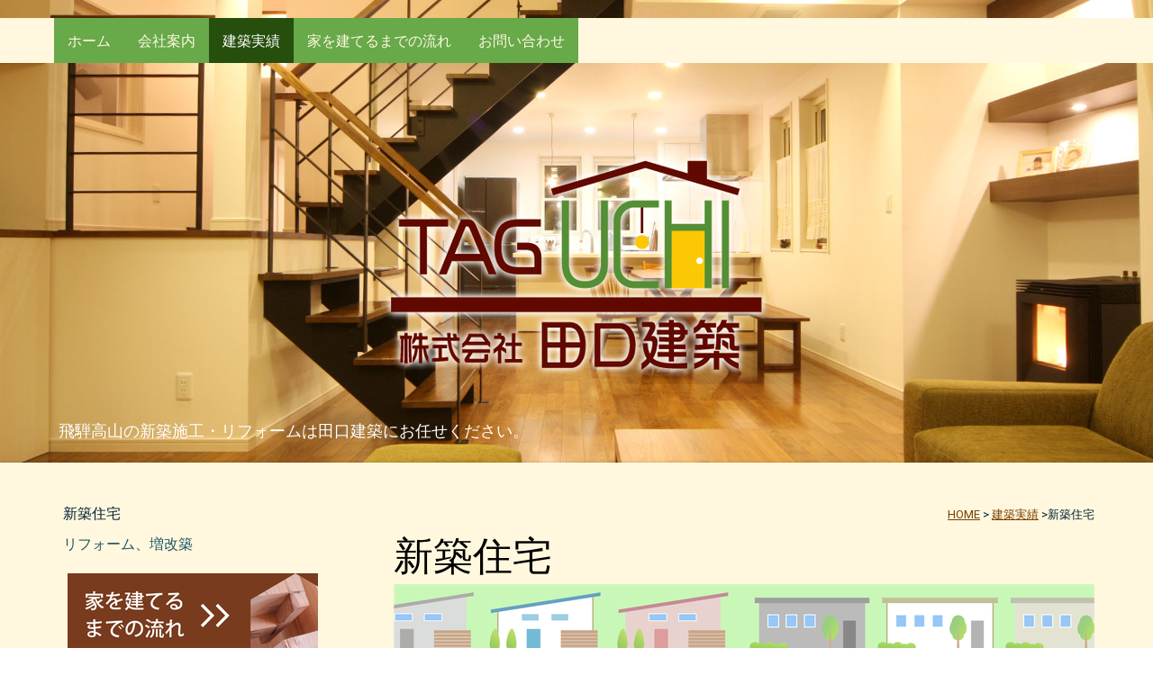

--- FILE ---
content_type: text/html; charset=UTF-8
request_url: https://www.taguken.net/work/newhouse/
body_size: 20230
content:
<!DOCTYPE html>
<html lang="ja-JP"><head>
    <meta charset="utf-8"/>
    <link rel="dns-prefetch preconnect" href="https://u.jimcdn.com/" crossorigin="anonymous"/>
<link rel="dns-prefetch preconnect" href="https://assets.jimstatic.com/" crossorigin="anonymous"/>
<link rel="dns-prefetch preconnect" href="https://image.jimcdn.com" crossorigin="anonymous"/>
<link rel="dns-prefetch preconnect" href="https://fonts.jimstatic.com" crossorigin="anonymous"/>
<meta name="viewport" content="width=device-width, initial-scale=1"/>
<meta http-equiv="X-UA-Compatible" content="IE=edge"/>
<meta name="description" content="田口建築の新築住宅ページです。規格住宅とは違う自由設計です。お客様とじっくり話し合い、一緒に家づくりを実現していきます。"/>
<meta name="robots" content="index, follow, archive"/>
<meta property="st:section" content="田口建築の新築住宅ページです。規格住宅とは違う自由設計です。お客様とじっくり話し合い、一緒に家づくりを実現していきます。"/>
<meta name="generator" content="Jimdo Creator"/>
<meta name="twitter:title" content="新築住宅"/>
<meta name="twitter:description" content="田口建築の新築住宅ページです。規格住宅とは違う自由設計です。お客様とじっくり話し合い、一緒に家づくりを実現していきます。"/>
<meta name="twitter:card" content="summary_large_image"/>
<meta property="og:url" content="https://www.taguken.net/work/newhouse/"/>
<meta property="og:title" content="新築住宅"/>
<meta property="og:description" content="田口建築の新築住宅ページです。規格住宅とは違う自由設計です。お客様とじっくり話し合い、一緒に家づくりを実現していきます。"/>
<meta property="og:type" content="website"/>
<meta property="og:locale" content="ja_JP"/>
<meta property="og:site_name" content="（株）田口建築"/>
<meta name="twitter:image" content="https://image.jimcdn.com/app/cms/image/transf/dimension=1920x10000:format=png/path/sbf1f6bb297b018b3/image/i2ac0398b3e18c02c/version/1540184120/%E3%81%84%E3%82%8D%E3%81%84%E3%82%8D%E3%81%AA%E6%B3%A8%E6%96%87%E4%BD%8F%E5%AE%85%E3%81%AE%E3%82%A4%E3%83%A1%E3%83%BC%E3%82%B8%E7%94%BB%E5%83%8F.png"/>
<meta property="og:image" content="https://image.jimcdn.com/app/cms/image/transf/dimension=1920x10000:format=png/path/sbf1f6bb297b018b3/image/i2ac0398b3e18c02c/version/1540184120/%E3%81%84%E3%82%8D%E3%81%84%E3%82%8D%E3%81%AA%E6%B3%A8%E6%96%87%E4%BD%8F%E5%AE%85%E3%81%AE%E3%82%A4%E3%83%A1%E3%83%BC%E3%82%B8%E7%94%BB%E5%83%8F.png"/>
<meta property="og:image:width" content="1920"/>
<meta property="og:image:height" content="788"/>
<meta property="og:image:secure_url" content="https://image.jimcdn.com/app/cms/image/transf/dimension=1920x10000:format=png/path/sbf1f6bb297b018b3/image/i2ac0398b3e18c02c/version/1540184120/%E3%81%84%E3%82%8D%E3%81%84%E3%82%8D%E3%81%AA%E6%B3%A8%E6%96%87%E4%BD%8F%E5%AE%85%E3%81%AE%E3%82%A4%E3%83%A1%E3%83%BC%E3%82%B8%E7%94%BB%E5%83%8F.png"/><title>新築住宅 - （株）田口建築</title>
<link rel="shortcut icon" href="https://u.jimcdn.com/cms/o/sbf1f6bb297b018b3/img/favicon.png?t=1578618054"/>
    
<link rel="canonical" href="https://www.taguken.net/work/newhouse/"/>

        <script src="https://assets.jimstatic.com/ckies.js.13bd3404f4070b90ba54.js"></script>

        <script src="https://assets.jimstatic.com/cookieControl.js.52b6d9b9ffcbf249e5ad.js"></script>
    <script>window.CookieControlSet.setToOff();</script>

    <style>html,body{margin:0}.hidden{display:none}.n{padding:5px}#cc-website-title a {text-decoration: none}.cc-m-image-align-1{text-align:left}.cc-m-image-align-2{text-align:right}.cc-m-image-align-3{text-align:center}</style>

        <link href="https://u.jimcdn.com/cms/o/sbf1f6bb297b018b3/layout/dm_6ea27a35402ef655228073dc5877af65/css/layout.css?t=1542004647" rel="stylesheet" type="text/css" id="jimdo_layout_css"/>
<script>     /* <![CDATA[ */     /*!  loadCss [c]2014 @scottjehl, Filament Group, Inc.  Licensed MIT */     window.loadCSS = window.loadCss = function(e,n,t){var r,l=window.document,a=l.createElement("link");if(n)r=n;else{var i=(l.body||l.getElementsByTagName("head")[0]).childNodes;r=i[i.length-1]}var o=l.styleSheets;a.rel="stylesheet",a.href=e,a.media="only x",r.parentNode.insertBefore(a,n?r:r.nextSibling);var d=function(e){for(var n=a.href,t=o.length;t--;)if(o[t].href===n)return e.call(a);setTimeout(function(){d(e)})};return a.onloadcssdefined=d,d(function(){a.media=t||"all"}),a};     window.onloadCSS = function(n,o){n.onload=function(){n.onload=null,o&&o.call(n)},"isApplicationInstalled"in navigator&&"onloadcssdefined"in n&&n.onloadcssdefined(o)}     /* ]]> */ </script>     <script>
// <![CDATA[
onloadCSS(loadCss('https://assets.jimstatic.com/web.css.d9361b6586f0098197fdc233c6461efe.css') , function() {
    this.id = 'jimdo_web_css';
});
// ]]>
</script>
<link href="https://assets.jimstatic.com/web.css.d9361b6586f0098197fdc233c6461efe.css" rel="preload" as="style"/>
<noscript>
<link href="https://assets.jimstatic.com/web.css.d9361b6586f0098197fdc233c6461efe.css" rel="stylesheet"/>
</noscript>
    <script>
    //<![CDATA[
        var jimdoData = {"isTestserver":false,"isLcJimdoCom":false,"isJimdoHelpCenter":false,"isProtectedPage":false,"cstok":"","cacheJsKey":"561521448a95ca959a8d62fc3a3f7cfa1b305458","cacheCssKey":"561521448a95ca959a8d62fc3a3f7cfa1b305458","cdnUrl":"https:\/\/assets.jimstatic.com\/","minUrl":"https:\/\/assets.jimstatic.com\/app\/cdn\/min\/file\/","authUrl":"https:\/\/a.jimdo.com\/","webPath":"https:\/\/www.taguken.net\/","appUrl":"https:\/\/a.jimdo.com\/","cmsLanguage":"ja_JP","isFreePackage":false,"mobile":false,"isDevkitTemplateUsed":true,"isTemplateResponsive":true,"websiteId":"sbf1f6bb297b018b3","pageId":2446229592,"packageId":2,"shop":{"deliveryTimeTexts":{"1":"\u304a\u5c4a\u3051\u65e5\u6570\uff1a1~3\u65e5","2":"\u304a\u5c4a\u3051\u65e5\u6570\uff1a3~5\u65e5","3":"\u304a\u5c4a\u3051\u65e5\u6570\uff1a5~8\u65e5"},"checkoutButtonText":"\u8cfc\u5165","isReady":false,"currencyFormat":{"pattern":"\u00a4#,##0","convertedPattern":"$#,##0","symbols":{"GROUPING_SEPARATOR":",","DECIMAL_SEPARATOR":".","CURRENCY_SYMBOL":"\uffe5"}},"currencyLocale":"ja_JP"},"tr":{"gmap":{"searchNotFound":"\u5165\u529b\u3055\u308c\u305f\u4f4f\u6240\u306f\u5b58\u5728\u3057\u306a\u3044\u304b\u3001\u898b\u3064\u3051\u308b\u3053\u3068\u304c\u3067\u304d\u307e\u305b\u3093\u3067\u3057\u305f\u3002","routeNotFound":"\u30eb\u30fc\u30c8\u304c\u8a08\u7b97\u3067\u304d\u307e\u305b\u3093\u3067\u3057\u305f\u3002\u76ee\u7684\u5730\u304c\u9060\u3059\u304e\u308b\u304b\u660e\u78ba\u3067\u306f\u306a\u3044\u53ef\u80fd\u6027\u304c\u3042\u308a\u307e\u3059\u3002"},"shop":{"checkoutSubmit":{"next":"\u6b21\u3078","wait":"\u304a\u5f85\u3061\u304f\u3060\u3055\u3044"},"paypalError":"\u30a8\u30e9\u30fc\u304c\u767a\u751f\u3057\u307e\u3057\u305f\u3002\u518d\u5ea6\u304a\u8a66\u3057\u304f\u3060\u3055\u3044\u3002","cartBar":"\u30b7\u30e7\u30c3\u30d4\u30f3\u30b0\u30ab\u30fc\u30c8\u3092\u78ba\u8a8d","maintenance":"\u7533\u3057\u8a33\u3054\u3056\u3044\u307e\u305b\u3093\u3001\u30e1\u30f3\u30c6\u30ca\u30f3\u30b9\u4e2d\u306e\u305f\u3081\u4e00\u6642\u7684\u306b\u30b7\u30e7\u30c3\u30d7\u304c\u5229\u7528\u3067\u304d\u307e\u305b\u3093\u3002\u3054\u8ff7\u60d1\u3092\u304a\u304b\u3051\u3057\u7533\u3057\u8a33\u3054\u3056\u3044\u307e\u305b\u3093\u304c\u3001\u304a\u6642\u9593\u3092\u3042\u3051\u3066\u518d\u5ea6\u304a\u8a66\u3057\u304f\u3060\u3055\u3044\u3002","addToCartOverlay":{"productInsertedText":"\u30ab\u30fc\u30c8\u306b\u5546\u54c1\u304c\u8ffd\u52a0\u3055\u308c\u307e\u3057\u305f","continueShoppingText":"\u8cb7\u3044\u7269\u3092\u7d9a\u3051\u308b","reloadPageText":"\u66f4\u65b0"},"notReadyText":"\u3053\u3061\u3089\u306e\u30b7\u30e7\u30c3\u30d7\u306f\u73fe\u5728\u6e96\u5099\u4e2d\u306e\u305f\u3081\u3054\u5229\u7528\u3044\u305f\u3060\u3051\u307e\u305b\u3093\u3002\u30b7\u30e7\u30c3\u30d7\u30aa\u30fc\u30ca\u30fc\u306f\u4ee5\u4e0b\u3092\u3054\u78ba\u8a8d\u304f\u3060\u3055\u3044\u3002https:\/\/help.jimdo.com\/hc\/ja\/articles\/115005521583","numLeftText":"\u73fe\u5728\u3053\u306e\u5546\u54c1\u306f {:num} \u307e\u3067\u8cfc\u5165\u3067\u304d\u307e\u3059\u3002","oneLeftText":"\u3053\u306e\u5546\u54c1\u306e\u5728\u5eab\u306f\u6b8b\u308a1\u70b9\u3067\u3059"},"common":{"timeout":"\u30a8\u30e9\u30fc\u304c\u767a\u751f\u3044\u305f\u3057\u307e\u3057\u305f\u3002\u5f8c\u307b\u3069\u518d\u5b9f\u884c\u3057\u3066\u304f\u3060\u3055\u3044\u3002"},"form":{"badRequest":"\u30a8\u30e9\u30fc\u304c\u767a\u751f\u3057\u307e\u3057\u305f\u3002\u5f8c\u307b\u3069\u6539\u3081\u3066\u304a\u8a66\u3057\u304f\u3060\u3055\u3044\u3002"}},"jQuery":"jimdoGen002","isJimdoMobileApp":false,"bgConfig":{"id":122644192,"type":"picture","options":{"fixed":true},"images":[{"id":8469907892,"url":"https:\/\/image.jimcdn.com\/app\/cms\/image\/transf\/none\/path\/sbf1f6bb297b018b3\/backgroundarea\/i61dd9bb53e949e34\/version\/1539913425\/image.jpg","altText":""}]},"bgFullscreen":null,"responsiveBreakpointLandscape":767,"responsiveBreakpointPortrait":480,"copyableHeadlineLinks":false,"tocGeneration":false,"googlemapsConsoleKey":false,"loggingForAnalytics":false,"loggingForPredefinedPages":false,"isFacebookPixelIdEnabled":false,"userAccountId":"f466b759-1a0b-4cc3-8dc3-3612af178971"};
    // ]]>
</script>

     <script> (function(window) { 'use strict'; var regBuff = window.__regModuleBuffer = []; var regModuleBuffer = function() { var args = [].slice.call(arguments); regBuff.push(args); }; if (!window.regModule) { window.regModule = regModuleBuffer; } })(window); </script>
    <script src="https://assets.jimstatic.com/web.js.fd987a2f65f1eb8f3406.js" async="true"></script>
    <script src="https://assets.jimstatic.com/at.js.514efbaf25444fe4de92.js"></script>
<meta name="google-site-verification" content="hezMUn2QhKvcuZl1YYMKE_8IgO2U6qVeGqYvsj54ej8"/>
    
</head>

<body class="body cc-page j-m-gallery-styles j-m-video-styles j-m-hr-styles j-m-header-styles j-m-text-styles j-m-emotionheader-styles j-m-htmlCode-styles j-m-rss-styles j-m-form-styles-disabled j-m-table-styles j-m-textWithImage-styles j-m-downloadDocument-styles j-m-imageSubtitle-styles j-m-flickr-styles j-m-googlemaps-styles j-m-blogSelection-styles-disabled j-m-comment-styles j-m-jimdo-styles j-m-profile-styles j-m-guestbook-styles-disabled j-m-promotion-styles j-m-twitter-styles j-m-hgrid-styles j-m-shoppingcart-styles j-m-catalog-styles j-m-product-styles-disabled j-m-facebook-styles j-m-sharebuttons-styles j-m-formnew-styles-disabled j-m-callToAction-styles j-m-turbo-styles j-m-spacing-styles j-m-googleplus-styles j-m-dummy-styles j-m-search-styles j-m-booking-styles j-footer-styles cc-pagemode-default cc-content-parent" id="page-2446229592">

<div id="cc-inner" class="cc-content-parent">
<input type="checkbox" id="jtpl-navigation__checkbox" class="jtpl-navigation__checkbox"/><!-- _main.sass --><div class="jtpl-main cc-content-parent">

  <!-- _background-area.sass -->
  <div class="jtpl-background-area" background-area="fullscreen"></div>
  <!-- END _background-area.sass -->

  <!-- _mobile-navigation.sass -->
  <div class="jtpl-mobile-navigation">
    <nav class="jtpl-mobile-navigation__inner navigation-colors mobile-navigation-colors navigation-colors--transparency"><div data-container="navigation"><div class="j-nav-variant-nested"><ul class="cc-nav-level-0 j-nav-level-0"><li id="cc-nav-view-2442225492" class="jmd-nav__list-item-0"><a href="/" data-link-title="ホーム">ホーム</a></li><li id="cc-nav-view-2442225592" class="jmd-nav__list-item-0"><a href="/company/" data-link-title="会社案内">会社案内</a></li><li id="cc-nav-view-2442225692" class="jmd-nav__list-item-0 j-nav-has-children cc-nav-parent j-nav-parent jmd-nav__item--parent"><a href="/work/" data-link-title="建築実績">建築実績</a><span data-navi-toggle="cc-nav-view-2442225692" class="jmd-nav__toggle-button"></span><ul class="cc-nav-level-1 j-nav-level-1"><li id="cc-nav-view-2446229592" class="jmd-nav__list-item-1 cc-nav-current j-nav-current jmd-nav__item--current"><a href="/work/newhouse/" data-link-title="新築住宅" class="cc-nav-current j-nav-current jmd-nav__link--current">新築住宅</a></li><li id="cc-nav-view-2446229692" class="jmd-nav__list-item-1"><a href="/works/reform/" data-link-title="リフォーム、増改築">リフォーム、増改築</a></li></ul></li><li id="cc-nav-view-2442225792" class="jmd-nav__list-item-0"><a href="/flow/" data-link-title="家を建てるまでの流れ">家を建てるまでの流れ</a></li><li id="cc-nav-view-2443997892" class="jmd-nav__list-item-0"><a href="/contact/" data-link-title="お問い合わせ">お問い合わせ</a></li></ul></div></div>
    </nav>
</div>
  <!-- / END _mobile-navigation.sass -->

  <!-- _header.sass -->
  <div class="jtpl-header border-options" background-area="stripe" background-area-default="">
    <div class="jtpl-header__inner flex-background-options">

      <div class="jtpl-topbar navigation-colors">
        <!-- _navigation.sass -->
        <label for="jtpl-navigation__checkbox" class="jtpl-navigation__label">
          <span class="jtpl-navigation__borders navigation-colors__menu-icon"></span>
        </label>
        <!-- / END _navigation.sass -->
      </div>

      <!-- _cart.sass -->
      <div class="jtpl-cart">
        
      </div>
      <!-- / END _cart.sass -->

      <nav class="jtpl-navigation navigation-colors navigation-alignment"><div class="jtpl-navigation__inner">
          <div data-container="navigation"><div class="j-nav-variant-nested"><ul class="cc-nav-level-0 j-nav-level-0"><li id="cc-nav-view-2442225492" class="jmd-nav__list-item-0"><a href="/" data-link-title="ホーム">ホーム</a></li><li id="cc-nav-view-2442225592" class="jmd-nav__list-item-0"><a href="/company/" data-link-title="会社案内">会社案内</a></li><li id="cc-nav-view-2442225692" class="jmd-nav__list-item-0 j-nav-has-children cc-nav-parent j-nav-parent jmd-nav__item--parent"><a href="/work/" data-link-title="建築実績">建築実績</a><span data-navi-toggle="cc-nav-view-2442225692" class="jmd-nav__toggle-button"></span></li><li id="cc-nav-view-2442225792" class="jmd-nav__list-item-0"><a href="/flow/" data-link-title="家を建てるまでの流れ">家を建てるまでの流れ</a></li><li id="cc-nav-view-2443997892" class="jmd-nav__list-item-0"><a href="/contact/" data-link-title="お問い合わせ">お問い合わせ</a></li></ul></div></div>
        </div>
      </nav><div class="jtpl-header__logo-title-area">
        <div class="jtpl-logo">
          <div id="cc-website-logo" class="cc-single-module-element"><div id="cc-m-13382366992" class="j-module n j-imageSubtitle"><div class="cc-m-image-container"><figure class="cc-imagewrapper cc-m-image-align-3">
<a href="https://www.taguken.net/" target="_self"><img srcset="https://image.jimcdn.com/app/cms/image/transf/dimension=320x10000:format=png/path/sbf1f6bb297b018b3/image/i41d8781df645a62e/version/1539739195/image.png 320w, https://image.jimcdn.com/app/cms/image/transf/dimension=478x10000:format=png/path/sbf1f6bb297b018b3/image/i41d8781df645a62e/version/1539739195/image.png 478w, https://image.jimcdn.com/app/cms/image/transf/none/path/sbf1f6bb297b018b3/image/i41d8781df645a62e/version/1539739195/image.png 519w" sizes="(min-width: 478px) 478px, 100vw" id="cc-m-imagesubtitle-image-13382366992" src="https://image.jimcdn.com/app/cms/image/transf/dimension=478x10000:format=png/path/sbf1f6bb297b018b3/image/i41d8781df645a62e/version/1539739195/image.png" alt="（株）田口建築" class="" data-src-width="519" data-src-height="325" data-src="https://image.jimcdn.com/app/cms/image/transf/dimension=478x10000:format=png/path/sbf1f6bb297b018b3/image/i41d8781df645a62e/version/1539739195/image.png" data-image-id="8451336992"/></a>    

</figure>
</div>
<div class="cc-clear"></div>
<script id="cc-m-reg-13382366992">// <![CDATA[

    window.regModule("module_imageSubtitle", {"data":{"imageExists":true,"hyperlink":"http:\/\/page-2011555222\/","hyperlink_target":"","hyperlinkAsString":"","pinterest":"0","id":13382366992,"widthEqualsContent":"0","resizeWidth":"478","resizeHeight":300},"id":13382366992});
// ]]>
</script></div></div>
        </div>
        <div class="jtpl-title">
          <div id="cc-website-title" class="cc-single-module-element"><div id="cc-m-13400453192" class="j-module n j-header"><a href="https://www.taguken.net/"><span class="cc-within-single-module-element j-website-title-content" id="cc-m-header-13400453192">飛騨高山の新築施工・リフォームは田口建築にお任せください。</span></a></div></div>
        </div>
      </div>

    </div>
  </div>
  <!-- / END _header.sass -->

  <!-- _section-main.sass -->
  <div class="jtpl-section-main content-options-box cc-content-parent">

    <div class="jtpl-sidebar-content__container cc-content-parent">

      <div class="jtpl-content content-options-inner cc-content-parent">
        <div id="content_area" data-container="content"><div id="content_start"></div>
        
        <div id="cc-matrix-3768977492"><div id="cc-m-13426363092" class="j-module n j-text "><p style="text-align: right;">
    <span style="font-size: 13px;"><a href="/" title="ホーム">HOME</a> &gt; <a href="/work/" title="建築実績">建築実績</a></span><span style="font-size: 13px;"> </span><span style="font-size: 13px;">&gt;新築住宅</span>
</p></div><div id="cc-m-13428500692" class="j-module n j-header "><h1 class="" id="cc-m-header-13428500692">新築住宅</h1></div><div id="cc-m-13428524092" class="j-module n j-imageSubtitle "><figure class="cc-imagewrapper cc-m-image-align-1 cc-m-width-maxed">
<img srcset="https://image.jimcdn.com/app/cms/image/transf/dimension=320x10000:format=png/path/sbf1f6bb297b018b3/image/i2ac0398b3e18c02c/version/1540184120/%E3%81%84%E3%82%8D%E3%81%84%E3%82%8D%E3%81%AA%E6%B3%A8%E6%96%87%E4%BD%8F%E5%AE%85%E3%81%AE%E3%82%A4%E3%83%A1%E3%83%BC%E3%82%B8%E7%94%BB%E5%83%8F.png 320w, https://image.jimcdn.com/app/cms/image/transf/dimension=640x10000:format=png/path/sbf1f6bb297b018b3/image/i2ac0398b3e18c02c/version/1540184120/%E3%81%84%E3%82%8D%E3%81%84%E3%82%8D%E3%81%AA%E6%B3%A8%E6%96%87%E4%BD%8F%E5%AE%85%E3%81%AE%E3%82%A4%E3%83%A1%E3%83%BC%E3%82%B8%E7%94%BB%E5%83%8F.png 640w, https://image.jimcdn.com/app/cms/image/transf/dimension=778x10000:format=png/path/sbf1f6bb297b018b3/image/i2ac0398b3e18c02c/version/1540184120/%E3%81%84%E3%82%8D%E3%81%84%E3%82%8D%E3%81%AA%E6%B3%A8%E6%96%87%E4%BD%8F%E5%AE%85%E3%81%AE%E3%82%A4%E3%83%A1%E3%83%BC%E3%82%B8%E7%94%BB%E5%83%8F.png 778w, https://image.jimcdn.com/app/cms/image/transf/dimension=960x10000:format=png/path/sbf1f6bb297b018b3/image/i2ac0398b3e18c02c/version/1540184120/%E3%81%84%E3%82%8D%E3%81%84%E3%82%8D%E3%81%AA%E6%B3%A8%E6%96%87%E4%BD%8F%E5%AE%85%E3%81%AE%E3%82%A4%E3%83%A1%E3%83%BC%E3%82%B8%E7%94%BB%E5%83%8F.png 960w, https://image.jimcdn.com/app/cms/image/transf/dimension=1280x10000:format=png/path/sbf1f6bb297b018b3/image/i2ac0398b3e18c02c/version/1540184120/%E3%81%84%E3%82%8D%E3%81%84%E3%82%8D%E3%81%AA%E6%B3%A8%E6%96%87%E4%BD%8F%E5%AE%85%E3%81%AE%E3%82%A4%E3%83%A1%E3%83%BC%E3%82%B8%E7%94%BB%E5%83%8F.png 1280w, https://image.jimcdn.com/app/cms/image/transf/dimension=1556x10000:format=png/path/sbf1f6bb297b018b3/image/i2ac0398b3e18c02c/version/1540184120/%E3%81%84%E3%82%8D%E3%81%84%E3%82%8D%E3%81%AA%E6%B3%A8%E6%96%87%E4%BD%8F%E5%AE%85%E3%81%AE%E3%82%A4%E3%83%A1%E3%83%BC%E3%82%B8%E7%94%BB%E5%83%8F.png 1556w" sizes="(min-width: 778px) 778px, 100vw" id="cc-m-imagesubtitle-image-13428524092" src="https://image.jimcdn.com/app/cms/image/transf/dimension=778x10000:format=png/path/sbf1f6bb297b018b3/image/i2ac0398b3e18c02c/version/1540184120/%E3%81%84%E3%82%8D%E3%81%84%E3%82%8D%E3%81%AA%E6%B3%A8%E6%96%87%E4%BD%8F%E5%AE%85%E3%81%AE%E3%82%A4%E3%83%A1%E3%83%BC%E3%82%B8%E7%94%BB%E5%83%8F.png" alt="いろいろな注文住宅のイメージ画像" class="" data-src-width="2536" data-src-height="1040" data-src="https://image.jimcdn.com/app/cms/image/transf/dimension=778x10000:format=png/path/sbf1f6bb297b018b3/image/i2ac0398b3e18c02c/version/1540184120/%E3%81%84%E3%82%8D%E3%81%84%E3%82%8D%E3%81%AA%E6%B3%A8%E6%96%87%E4%BD%8F%E5%AE%85%E3%81%AE%E3%82%A4%E3%83%A1%E3%83%BC%E3%82%B8%E7%94%BB%E5%83%8F.png" data-image-id="8471160792"/>    

</figure>

<div class="cc-clear"></div>
<script id="cc-m-reg-13428524092">// <![CDATA[

    window.regModule("module_imageSubtitle", {"data":{"imageExists":true,"hyperlink":"","hyperlink_target":"","hyperlinkAsString":"","pinterest":"0","id":13428524092,"widthEqualsContent":"1","resizeWidth":"778","resizeHeight":320},"id":13428524092});
// ]]>
</script></div><div id="cc-m-13428530592" class="j-module n j-spacing ">
    <div class="cc-m-spacer" style="height: 30px;">
    
</div>

</div><div id="cc-m-13428500592" class="j-module n j-text "><p>
    <strong>新築注文住宅をご検討中の皆様へ</strong>
</p>

<p>
     
</p>

<p>
    田口建築の家造りは規格住宅とは違う自由設計です！
</p>

<p>
    一緒にじっくり話し合い、皆様の「こうしたかった」を一つ一つ、一緒に実現していきませんか？
</p>

<p>
     
</p>

<p>
    構造の強さ、基本性能の充実はもちろんのこと、お客様が永く愛着を持って付き合っていける良質な住まいをご提案させて頂きます。
</p>

<p>
    これから家を建てたいとお考えの方は、ぜひご相談下さい。
</p>

<p>
     
</p>

<p>
    オーダーメイドで叶える自分だけのこだわりの住まい造りをお手伝いします。
</p></div><div id="cc-m-13428500892" class="j-module n j-spacing ">
    <div class="cc-m-spacer" style="height: 50px;">
    
</div>

</div><div id="cc-m-13426356592" class="j-module n j-header "><h2 class="" id="cc-m-header-13426356592">新築住宅の建築実績</h2></div><div id="cc-m-13426358992" class="j-module n j-hr ">    <hr/>
</div><div id="cc-m-13423103992" class="j-module n j-text "><p style="text-align: left;">
    ※施工例の画像をクリックすると拡大表示されます。※<span style="font-size: 1.6rem; text-align: left;">施工例はほんの一例です。</span>
</p></div><div id="cc-m-14070051892" class="j-module n j-header "><h3 class="" id="cc-m-header-14070051892">■新築施工例/高山市</h3></div><div id="cc-m-14358047092" class="j-module n j-imageSubtitle "><figure class="cc-imagewrapper cc-m-image-align-1 cc-m-width-maxed">
<a href="javascript:;" rel="lightbox" data-href="https://image.jimcdn.com/app/cms/image/transf/dimension=origxorig:format=jpg/path/sbf1f6bb297b018b3/image/i533736a87b1dcc0b/version/1709789867/%E6%96%B0%E7%AF%89%E6%96%BD%E5%B7%A5%E4%BE%8B.jpg"><img srcset="https://image.jimcdn.com/app/cms/image/transf/dimension=320x10000:format=jpg/path/sbf1f6bb297b018b3/image/i533736a87b1dcc0b/version/1709789867/%E6%96%B0%E7%AF%89%E6%96%BD%E5%B7%A5%E4%BE%8B.jpg 320w, https://image.jimcdn.com/app/cms/image/transf/dimension=640x10000:format=jpg/path/sbf1f6bb297b018b3/image/i533736a87b1dcc0b/version/1709789867/%E6%96%B0%E7%AF%89%E6%96%BD%E5%B7%A5%E4%BE%8B.jpg 640w, https://image.jimcdn.com/app/cms/image/transf/dimension=778x10000:format=jpg/path/sbf1f6bb297b018b3/image/i533736a87b1dcc0b/version/1709789867/%E6%96%B0%E7%AF%89%E6%96%BD%E5%B7%A5%E4%BE%8B.jpg 778w, https://image.jimcdn.com/app/cms/image/transf/dimension=960x10000:format=jpg/path/sbf1f6bb297b018b3/image/i533736a87b1dcc0b/version/1709789867/%E6%96%B0%E7%AF%89%E6%96%BD%E5%B7%A5%E4%BE%8B.jpg 960w, https://image.jimcdn.com/app/cms/image/transf/dimension=1280x10000:format=jpg/path/sbf1f6bb297b018b3/image/i533736a87b1dcc0b/version/1709789867/%E6%96%B0%E7%AF%89%E6%96%BD%E5%B7%A5%E4%BE%8B.jpg 1280w, https://image.jimcdn.com/app/cms/image/transf/dimension=1556x10000:format=jpg/path/sbf1f6bb297b018b3/image/i533736a87b1dcc0b/version/1709789867/%E6%96%B0%E7%AF%89%E6%96%BD%E5%B7%A5%E4%BE%8B.jpg 1556w" sizes="(min-width: 778px) 778px, 100vw" id="cc-m-imagesubtitle-image-14358047092" src="https://image.jimcdn.com/app/cms/image/transf/dimension=778x10000:format=jpg/path/sbf1f6bb297b018b3/image/i533736a87b1dcc0b/version/1709789867/%E6%96%B0%E7%AF%89%E6%96%BD%E5%B7%A5%E4%BE%8B.jpg" alt="新築施工例" class="" data-src-width="4032" data-src-height="3024" data-src="https://image.jimcdn.com/app/cms/image/transf/dimension=778x10000:format=jpg/path/sbf1f6bb297b018b3/image/i533736a87b1dcc0b/version/1709789867/%E6%96%B0%E7%AF%89%E6%96%BD%E5%B7%A5%E4%BE%8B.jpg" data-image-id="8979684892"/></a>    

</figure>

<div class="cc-clear"></div>
<script id="cc-m-reg-14358047092">// <![CDATA[

    window.regModule("module_imageSubtitle", {"data":{"imageExists":true,"hyperlink":"","hyperlink_target":"","hyperlinkAsString":"","pinterest":"0","id":14358047092,"widthEqualsContent":"1","resizeWidth":"778","resizeHeight":584},"variant":"default","selector":"#cc-m-14358047092","id":14358047092});
// ]]>
</script></div><div id="cc-m-14358046992" class="j-module n j-gallery "><div class="cc-m-gallery-container cc-m-gallery-cool clearover" id="cc-m-gallery-14358046992">
    <div class="cc-m-gallery-cool-item" id="gallery_thumb_8979684992">
        <div>
            
                <a rel="lightbox[14358046992]" href="javascript:" data-href="https://image.jimcdn.com/app/cms/image/transf/dimension=2048x2048:format=jpg/path/sbf1f6bb297b018b3/image/i641a697175acfc36/version/1705537778/image.jpg" data-title=""><img src="https://image.jimcdn.com/app/cms/image/transf/dimension=1920x400:format=jpg/path/sbf1f6bb297b018b3/image/i641a697175acfc36/version/1705537778/image.jpg" data-orig-width="2048" data-orig-height="1536" alt=""/></a>        </div>
    </div>
    <div class="cc-m-gallery-cool-item" id="gallery_thumb_8979685092">
        <div>
            
                <a rel="lightbox[14358046992]" href="javascript:" data-href="https://image.jimcdn.com/app/cms/image/transf/dimension=2048x2048:format=jpg/path/sbf1f6bb297b018b3/image/i23233fbd2dca45a7/version/1705537778/image.jpg" data-title=""><img src="https://image.jimcdn.com/app/cms/image/transf/dimension=1920x400:format=jpg/path/sbf1f6bb297b018b3/image/i23233fbd2dca45a7/version/1705537778/image.jpg" data-orig-width="2048" data-orig-height="1536" alt=""/></a>        </div>
    </div>
    <div class="cc-m-gallery-cool-item" id="gallery_thumb_8979685192">
        <div>
            
                <a rel="lightbox[14358046992]" href="javascript:" data-href="https://image.jimcdn.com/app/cms/image/transf/dimension=2048x2048:format=jpg/path/sbf1f6bb297b018b3/image/i07495f799d4a2ae9/version/1705537778/image.jpg" data-title=""><img src="https://image.jimcdn.com/app/cms/image/transf/dimension=1920x400:format=jpg/path/sbf1f6bb297b018b3/image/i07495f799d4a2ae9/version/1705537778/image.jpg" data-orig-width="2048" data-orig-height="1536" alt=""/></a>        </div>
    </div>
    <div class="cc-m-gallery-cool-item" id="gallery_thumb_8979685292">
        <div>
            
                <a rel="lightbox[14358046992]" href="javascript:" data-href="https://image.jimcdn.com/app/cms/image/transf/dimension=2048x2048:format=jpg/path/sbf1f6bb297b018b3/image/ia4fe3f8bbc3dd524/version/1705537778/image.jpg" data-title=""><img src="https://image.jimcdn.com/app/cms/image/transf/dimension=1920x400:format=jpg/path/sbf1f6bb297b018b3/image/ia4fe3f8bbc3dd524/version/1705537778/image.jpg" data-orig-width="2048" data-orig-height="1536" alt=""/></a>        </div>
    </div>
    <div class="cc-m-gallery-cool-item" id="gallery_thumb_8979685392">
        <div>
            
                <a rel="lightbox[14358046992]" href="javascript:" data-href="https://image.jimcdn.com/app/cms/image/transf/dimension=2048x2048:format=jpg/path/sbf1f6bb297b018b3/image/ia01497e9f029f465/version/1705537778/image.jpg" data-title=""><img src="https://image.jimcdn.com/app/cms/image/transf/dimension=1920x400:format=jpg/path/sbf1f6bb297b018b3/image/ia01497e9f029f465/version/1705537778/image.jpg" data-orig-width="2048" data-orig-height="1536" alt=""/></a>        </div>
    </div>
    <div class="cc-m-gallery-cool-item" id="gallery_thumb_8979685492">
        <div>
            
                <a rel="lightbox[14358046992]" href="javascript:" data-href="https://image.jimcdn.com/app/cms/image/transf/dimension=2048x2048:format=jpg/path/sbf1f6bb297b018b3/image/i4cd0eb6a0942dc4a/version/1705537778/image.jpg" data-title=""><img src="https://image.jimcdn.com/app/cms/image/transf/dimension=1920x400:format=jpg/path/sbf1f6bb297b018b3/image/i4cd0eb6a0942dc4a/version/1705537778/image.jpg" data-orig-width="2048" data-orig-height="1536" alt=""/></a>        </div>
    </div>
    <div class="cc-m-gallery-cool-item" id="gallery_thumb_8986676592">
        <div>
            
                <a rel="lightbox[14358046992]" href="javascript:" data-href="https://image.jimcdn.com/app/cms/image/transf/dimension=2048x2048:format=jpg/path/sbf1f6bb297b018b3/image/i75d4f8b929ba19c3/version/1709789572/image.jpg" data-title=""><img src="https://image.jimcdn.com/app/cms/image/transf/dimension=1920x400:format=jpg/path/sbf1f6bb297b018b3/image/i75d4f8b929ba19c3/version/1709789572/image.jpg" data-orig-width="2048" data-orig-height="1536" alt=""/></a>        </div>
    </div>
    <div class="cc-m-gallery-cool-item" id="gallery_thumb_8979685692">
        <div>
            
                <a rel="lightbox[14358046992]" href="javascript:" data-href="https://image.jimcdn.com/app/cms/image/transf/dimension=2048x2048:format=jpg/path/sbf1f6bb297b018b3/image/id9a5157cce59a0c2/version/1705537778/image.jpg" data-title=""><img src="https://image.jimcdn.com/app/cms/image/transf/dimension=1920x400:format=jpg/path/sbf1f6bb297b018b3/image/id9a5157cce59a0c2/version/1705537778/image.jpg" data-orig-width="2048" data-orig-height="1536" alt=""/></a>        </div>
    </div>
    <div class="cc-m-gallery-cool-item" id="gallery_thumb_8986667392">
        <div>
            
                <a rel="lightbox[14358046992]" href="javascript:" data-href="https://image.jimcdn.com/app/cms/image/transf/dimension=2048x2048:format=jpg/path/sbf1f6bb297b018b3/image/ief5d66d9e1eef931/version/1709779769/image.jpg" data-title=""><img src="https://image.jimcdn.com/app/cms/image/transf/dimension=1920x400:format=jpg/path/sbf1f6bb297b018b3/image/ief5d66d9e1eef931/version/1709779769/image.jpg" data-orig-width="2048" data-orig-height="1536" alt=""/></a>        </div>
    </div>
    <div class="cc-m-gallery-cool-item" id="gallery_thumb_8979686592">
        <div>
            
                <a rel="lightbox[14358046992]" href="javascript:" data-href="https://image.jimcdn.com/app/cms/image/transf/dimension=2048x2048:format=jpg/path/sbf1f6bb297b018b3/image/i7f077703723432a1/version/1709788975/image.jpg" data-title=""><img src="https://image.jimcdn.com/app/cms/image/transf/dimension=1920x400:format=jpg/path/sbf1f6bb297b018b3/image/i7f077703723432a1/version/1709788975/image.jpg" data-orig-width="2048" data-orig-height="1536" alt=""/></a>        </div>
    </div>
</div>
<script id="cc-m-reg-14358046992">// <![CDATA[

    window.regModule("module_gallery", {"view":"3","countImages":10,"variant":"cool","selector":"#cc-m-gallery-14358046992","imageCount":10,"enlargeable":"1","multiUpload":true,"autostart":1,"pause":"4","showSliderThumbnails":1,"coolSize":"2","coolPadding":"3","stackCount":"3","stackPadding":"3","options":{"pinterest":"0"},"id":14358046992});
// ]]>
</script></div><div id="cc-m-14358047192" class="j-module n j-spacing ">
    <div class="cc-m-spacer" style="height: 30px;">
    
</div>

</div><div id="cc-m-14358046892" class="j-module n j-header "><h3 class="" id="cc-m-header-14358046892">■新築施工例/高山市</h3></div><div id="cc-m-14180175792" class="j-module n j-imageSubtitle "><figure class="cc-imagewrapper cc-m-image-align-1 cc-m-width-maxed">
<a href="javascript:;" rel="lightbox" data-href="https://image.jimcdn.com/app/cms/image/transf/dimension=origxorig:format=jpg/path/sbf1f6bb297b018b3/image/i98f9e0d647473d8e/version/1709789897/%E6%96%B0%E7%AF%89%E6%96%BD%E5%B7%A5%E4%BE%8B.jpg"><img srcset="https://image.jimcdn.com/app/cms/image/transf/dimension=320x10000:format=jpg/path/sbf1f6bb297b018b3/image/i98f9e0d647473d8e/version/1709789897/%E6%96%B0%E7%AF%89%E6%96%BD%E5%B7%A5%E4%BE%8B.jpg 320w, https://image.jimcdn.com/app/cms/image/transf/dimension=640x10000:format=jpg/path/sbf1f6bb297b018b3/image/i98f9e0d647473d8e/version/1709789897/%E6%96%B0%E7%AF%89%E6%96%BD%E5%B7%A5%E4%BE%8B.jpg 640w, https://image.jimcdn.com/app/cms/image/transf/dimension=778x10000:format=jpg/path/sbf1f6bb297b018b3/image/i98f9e0d647473d8e/version/1709789897/%E6%96%B0%E7%AF%89%E6%96%BD%E5%B7%A5%E4%BE%8B.jpg 778w, https://image.jimcdn.com/app/cms/image/transf/dimension=960x10000:format=jpg/path/sbf1f6bb297b018b3/image/i98f9e0d647473d8e/version/1709789897/%E6%96%B0%E7%AF%89%E6%96%BD%E5%B7%A5%E4%BE%8B.jpg 960w, https://image.jimcdn.com/app/cms/image/transf/dimension=1280x10000:format=jpg/path/sbf1f6bb297b018b3/image/i98f9e0d647473d8e/version/1709789897/%E6%96%B0%E7%AF%89%E6%96%BD%E5%B7%A5%E4%BE%8B.jpg 1280w, https://image.jimcdn.com/app/cms/image/transf/dimension=1556x10000:format=jpg/path/sbf1f6bb297b018b3/image/i98f9e0d647473d8e/version/1709789897/%E6%96%B0%E7%AF%89%E6%96%BD%E5%B7%A5%E4%BE%8B.jpg 1556w" sizes="(min-width: 778px) 778px, 100vw" id="cc-m-imagesubtitle-image-14180175792" src="https://image.jimcdn.com/app/cms/image/transf/dimension=778x10000:format=jpg/path/sbf1f6bb297b018b3/image/i98f9e0d647473d8e/version/1709789897/%E6%96%B0%E7%AF%89%E6%96%BD%E5%B7%A5%E4%BE%8B.jpg" alt="新築施工例" class="" data-src-width="5400" data-src-height="3600" data-src="https://image.jimcdn.com/app/cms/image/transf/dimension=778x10000:format=jpg/path/sbf1f6bb297b018b3/image/i98f9e0d647473d8e/version/1709789897/%E6%96%B0%E7%AF%89%E6%96%BD%E5%B7%A5%E4%BE%8B.jpg" data-image-id="8873866392"/></a>    

</figure>

<div class="cc-clear"></div>
<script id="cc-m-reg-14180175792">// <![CDATA[

    window.regModule("module_imageSubtitle", {"data":{"imageExists":true,"hyperlink":"","hyperlink_target":"","hyperlinkAsString":"","pinterest":"0","id":14180175792,"widthEqualsContent":"1","resizeWidth":"778","resizeHeight":519},"variant":"default","selector":"#cc-m-14180175792","id":14180175792});
// ]]>
</script></div><div id="cc-m-14116323892" class="j-module n j-gallery "><div class="cc-m-gallery-container cc-m-gallery-cool clearover" id="cc-m-gallery-14116323892">
    <div class="cc-m-gallery-cool-item" id="gallery_thumb_8873844492">
        <div>
            
                <a rel="lightbox[14116323892]" href="javascript:" data-href="https://image.jimcdn.com/app/cms/image/transf/dimension=2048x2048:format=jpg/path/sbf1f6bb297b018b3/image/if06e470f12108384/version/1662085860/image.jpg" data-title=""><img src="https://image.jimcdn.com/app/cms/image/transf/dimension=1920x400:format=jpg/path/sbf1f6bb297b018b3/image/if06e470f12108384/version/1662085860/image.jpg" data-orig-width="2048" data-orig-height="1366" alt=""/></a>        </div>
    </div>
    <div class="cc-m-gallery-cool-item" id="gallery_thumb_8873844592">
        <div>
            
                <a rel="lightbox[14116323892]" href="javascript:" data-href="https://image.jimcdn.com/app/cms/image/transf/dimension=2048x2048:format=jpg/path/sbf1f6bb297b018b3/image/i589dad0e1fe2795b/version/1662085860/image.jpg" data-title=""><img src="https://image.jimcdn.com/app/cms/image/transf/dimension=1920x400:format=jpg/path/sbf1f6bb297b018b3/image/i589dad0e1fe2795b/version/1662085860/image.jpg" data-orig-width="2048" data-orig-height="1366" alt=""/></a>        </div>
    </div>
    <div class="cc-m-gallery-cool-item" id="gallery_thumb_8873844692">
        <div>
            
                <a rel="lightbox[14116323892]" href="javascript:" data-href="https://image.jimcdn.com/app/cms/image/transf/dimension=2048x2048:format=jpg/path/sbf1f6bb297b018b3/image/i80b07520de8bf1b0/version/1662085860/image.jpg" data-title=""><img src="https://image.jimcdn.com/app/cms/image/transf/dimension=1920x400:format=jpg/path/sbf1f6bb297b018b3/image/i80b07520de8bf1b0/version/1662085860/image.jpg" data-orig-width="2048" data-orig-height="1366" alt=""/></a>        </div>
    </div>
    <div class="cc-m-gallery-cool-item" id="gallery_thumb_8873844792">
        <div>
            
                <a rel="lightbox[14116323892]" href="javascript:" data-href="https://image.jimcdn.com/app/cms/image/transf/dimension=2048x2048:format=jpg/path/sbf1f6bb297b018b3/image/idc3d1987d33a76ce/version/1662085860/image.jpg" data-title=""><img src="https://image.jimcdn.com/app/cms/image/transf/dimension=1920x400:format=jpg/path/sbf1f6bb297b018b3/image/idc3d1987d33a76ce/version/1662085860/image.jpg" data-orig-width="2048" data-orig-height="1366" alt=""/></a>        </div>
    </div>
    <div class="cc-m-gallery-cool-item" id="gallery_thumb_8873844892">
        <div>
            
                <a rel="lightbox[14116323892]" href="javascript:" data-href="https://image.jimcdn.com/app/cms/image/transf/dimension=2048x2048:format=jpg/path/sbf1f6bb297b018b3/image/i0d19fdd15de1eac1/version/1662085860/image.jpg" data-title=""><img src="https://image.jimcdn.com/app/cms/image/transf/dimension=1920x400:format=jpg/path/sbf1f6bb297b018b3/image/i0d19fdd15de1eac1/version/1662085860/image.jpg" data-orig-width="2048" data-orig-height="1366" alt=""/></a>        </div>
    </div>
    <div class="cc-m-gallery-cool-item" id="gallery_thumb_8873844992">
        <div>
            
                <a rel="lightbox[14116323892]" href="javascript:" data-href="https://image.jimcdn.com/app/cms/image/transf/dimension=2048x2048:format=jpg/path/sbf1f6bb297b018b3/image/iad912d953de5fdfd/version/1662085860/image.jpg" data-title=""><img src="https://image.jimcdn.com/app/cms/image/transf/dimension=1920x400:format=jpg/path/sbf1f6bb297b018b3/image/iad912d953de5fdfd/version/1662085860/image.jpg" data-orig-width="2048" data-orig-height="1366" alt=""/></a>        </div>
    </div>
    <div class="cc-m-gallery-cool-item" id="gallery_thumb_8873845092">
        <div>
            
                <a rel="lightbox[14116323892]" href="javascript:" data-href="https://image.jimcdn.com/app/cms/image/transf/dimension=2048x2048:format=jpg/path/sbf1f6bb297b018b3/image/ie95e5928bd87d324/version/1662085860/image.jpg" data-title=""><img src="https://image.jimcdn.com/app/cms/image/transf/dimension=1920x400:format=jpg/path/sbf1f6bb297b018b3/image/ie95e5928bd87d324/version/1662085860/image.jpg" data-orig-width="2048" data-orig-height="1366" alt=""/></a>        </div>
    </div>
    <div class="cc-m-gallery-cool-item" id="gallery_thumb_8873845292">
        <div>
            
                <a rel="lightbox[14116323892]" href="javascript:" data-href="https://image.jimcdn.com/app/cms/image/transf/dimension=2048x2048:format=jpg/path/sbf1f6bb297b018b3/image/i4ba8954072e1ed31/version/1662085860/image.jpg" data-title=""><img src="https://image.jimcdn.com/app/cms/image/transf/dimension=1920x400:format=jpg/path/sbf1f6bb297b018b3/image/i4ba8954072e1ed31/version/1662085860/image.jpg" data-orig-width="2048" data-orig-height="1366" alt=""/></a>        </div>
    </div>
    <div class="cc-m-gallery-cool-item" id="gallery_thumb_8873845392">
        <div>
            
                <a rel="lightbox[14116323892]" href="javascript:" data-href="https://image.jimcdn.com/app/cms/image/transf/dimension=2048x2048:format=jpg/path/sbf1f6bb297b018b3/image/ia2221094416a234e/version/1662085860/image.jpg" data-title=""><img src="https://image.jimcdn.com/app/cms/image/transf/dimension=1920x400:format=jpg/path/sbf1f6bb297b018b3/image/ia2221094416a234e/version/1662085860/image.jpg" data-orig-width="2048" data-orig-height="1366" alt=""/></a>        </div>
    </div>
    <div class="cc-m-gallery-cool-item" id="gallery_thumb_8873845492">
        <div>
            
                <a rel="lightbox[14116323892]" href="javascript:" data-href="https://image.jimcdn.com/app/cms/image/transf/dimension=2048x2048:format=jpg/path/sbf1f6bb297b018b3/image/id5c61171db8f97ea/version/1662085860/image.jpg" data-title=""><img src="https://image.jimcdn.com/app/cms/image/transf/dimension=1920x400:format=jpg/path/sbf1f6bb297b018b3/image/id5c61171db8f97ea/version/1662085860/image.jpg" data-orig-width="2048" data-orig-height="1366" alt=""/></a>        </div>
    </div>
    <div class="cc-m-gallery-cool-item" id="gallery_thumb_8873845592">
        <div>
            
                <a rel="lightbox[14116323892]" href="javascript:" data-href="https://image.jimcdn.com/app/cms/image/transf/dimension=2048x2048:format=jpg/path/sbf1f6bb297b018b3/image/i701fd83c3a807e3f/version/1662085860/image.jpg" data-title=""><img src="https://image.jimcdn.com/app/cms/image/transf/dimension=1920x400:format=jpg/path/sbf1f6bb297b018b3/image/i701fd83c3a807e3f/version/1662085860/image.jpg" data-orig-width="2048" data-orig-height="1366" alt=""/></a>        </div>
    </div>
    <div class="cc-m-gallery-cool-item" id="gallery_thumb_8873845692">
        <div>
            
                <a rel="lightbox[14116323892]" href="javascript:" data-href="https://image.jimcdn.com/app/cms/image/transf/dimension=2048x2048:format=jpg/path/sbf1f6bb297b018b3/image/iad0f1a1c026c16de/version/1662085860/image.jpg" data-title=""><img src="https://image.jimcdn.com/app/cms/image/transf/dimension=1920x400:format=jpg/path/sbf1f6bb297b018b3/image/iad0f1a1c026c16de/version/1662085860/image.jpg" data-orig-width="2048" data-orig-height="1366" alt=""/></a>        </div>
    </div>
    <div class="cc-m-gallery-cool-item" id="gallery_thumb_8873845792">
        <div>
            
                <a rel="lightbox[14116323892]" href="javascript:" data-href="https://image.jimcdn.com/app/cms/image/transf/dimension=2048x2048:format=jpg/path/sbf1f6bb297b018b3/image/idace77578ec34187/version/1662085860/image.jpg" data-title=""><img src="https://image.jimcdn.com/app/cms/image/transf/dimension=1920x400:format=jpg/path/sbf1f6bb297b018b3/image/idace77578ec34187/version/1662085860/image.jpg" data-orig-width="2048" data-orig-height="1366" alt=""/></a>        </div>
    </div>
    <div class="cc-m-gallery-cool-item" id="gallery_thumb_8873845892">
        <div>
            
                <a rel="lightbox[14116323892]" href="javascript:" data-href="https://image.jimcdn.com/app/cms/image/transf/dimension=2048x2048:format=jpg/path/sbf1f6bb297b018b3/image/i9a5b68dec3f309cb/version/1662085860/image.jpg" data-title=""><img src="https://image.jimcdn.com/app/cms/image/transf/dimension=1920x400:format=jpg/path/sbf1f6bb297b018b3/image/i9a5b68dec3f309cb/version/1662085860/image.jpg" data-orig-width="2048" data-orig-height="1366" alt=""/></a>        </div>
    </div>
    <div class="cc-m-gallery-cool-item" id="gallery_thumb_8873845992">
        <div>
            
                <a rel="lightbox[14116323892]" href="javascript:" data-href="https://image.jimcdn.com/app/cms/image/transf/dimension=2048x2048:format=jpg/path/sbf1f6bb297b018b3/image/ie21073b9689771c1/version/1662085860/image.jpg" data-title=""><img src="https://image.jimcdn.com/app/cms/image/transf/dimension=1920x400:format=jpg/path/sbf1f6bb297b018b3/image/ie21073b9689771c1/version/1662085860/image.jpg" data-orig-width="2048" data-orig-height="1366" alt=""/></a>        </div>
    </div>
    <div class="cc-m-gallery-cool-item" id="gallery_thumb_8873846092">
        <div>
            
                <a rel="lightbox[14116323892]" href="javascript:" data-href="https://image.jimcdn.com/app/cms/image/transf/dimension=2048x2048:format=jpg/path/sbf1f6bb297b018b3/image/if0a9cb327b8517da/version/1662085860/image.jpg" data-title=""><img src="https://image.jimcdn.com/app/cms/image/transf/dimension=1920x400:format=jpg/path/sbf1f6bb297b018b3/image/if0a9cb327b8517da/version/1662085860/image.jpg" data-orig-width="2048" data-orig-height="1366" alt=""/></a>        </div>
    </div>
    <div class="cc-m-gallery-cool-item" id="gallery_thumb_8873846192">
        <div>
            
                <a rel="lightbox[14116323892]" href="javascript:" data-href="https://image.jimcdn.com/app/cms/image/transf/dimension=2048x2048:format=jpg/path/sbf1f6bb297b018b3/image/iee69103c5232cf05/version/1662085860/image.jpg" data-title=""><img src="https://image.jimcdn.com/app/cms/image/transf/dimension=1920x400:format=jpg/path/sbf1f6bb297b018b3/image/iee69103c5232cf05/version/1662085860/image.jpg" data-orig-width="2048" data-orig-height="1366" alt=""/></a>        </div>
    </div>
    <div class="cc-m-gallery-cool-item" id="gallery_thumb_8873846292">
        <div>
            
                <a rel="lightbox[14116323892]" href="javascript:" data-href="https://image.jimcdn.com/app/cms/image/transf/dimension=2048x2048:format=jpg/path/sbf1f6bb297b018b3/image/ia66b5b45c49ffa82/version/1662085860/image.jpg" data-title=""><img src="https://image.jimcdn.com/app/cms/image/transf/dimension=1920x400:format=jpg/path/sbf1f6bb297b018b3/image/ia66b5b45c49ffa82/version/1662085860/image.jpg" data-orig-width="2048" data-orig-height="1366" alt=""/></a>        </div>
    </div>
    <div class="cc-m-gallery-cool-item" id="gallery_thumb_8873846392">
        <div>
            
                <a rel="lightbox[14116323892]" href="javascript:" data-href="https://image.jimcdn.com/app/cms/image/transf/dimension=2048x2048:format=jpg/path/sbf1f6bb297b018b3/image/icdee9aa5fa949f19/version/1662085860/image.jpg" data-title=""><img src="https://image.jimcdn.com/app/cms/image/transf/dimension=1920x400:format=jpg/path/sbf1f6bb297b018b3/image/icdee9aa5fa949f19/version/1662085860/image.jpg" data-orig-width="2048" data-orig-height="1366" alt=""/></a>        </div>
    </div>
    <div class="cc-m-gallery-cool-item" id="gallery_thumb_8873846492">
        <div>
            
                <a rel="lightbox[14116323892]" href="javascript:" data-href="https://image.jimcdn.com/app/cms/image/transf/dimension=2048x2048:format=jpg/path/sbf1f6bb297b018b3/image/i1b3f08b7b640fccc/version/1662085860/image.jpg" data-title=""><img src="https://image.jimcdn.com/app/cms/image/transf/dimension=1920x400:format=jpg/path/sbf1f6bb297b018b3/image/i1b3f08b7b640fccc/version/1662085860/image.jpg" data-orig-width="2048" data-orig-height="1366" alt=""/></a>        </div>
    </div>
    <div class="cc-m-gallery-cool-item" id="gallery_thumb_8873846592">
        <div>
            
                <a rel="lightbox[14116323892]" href="javascript:" data-href="https://image.jimcdn.com/app/cms/image/transf/dimension=2048x2048:format=jpg/path/sbf1f6bb297b018b3/image/i2f1c6a2a325bd880/version/1662085860/image.jpg" data-title=""><img src="https://image.jimcdn.com/app/cms/image/transf/dimension=1920x400:format=jpg/path/sbf1f6bb297b018b3/image/i2f1c6a2a325bd880/version/1662085860/image.jpg" data-orig-width="2048" data-orig-height="1366" alt=""/></a>        </div>
    </div>
</div>
<script id="cc-m-reg-14116323892">// <![CDATA[

    window.regModule("module_gallery", {"view":"3","countImages":21,"variant":"cool","selector":"#cc-m-gallery-14116323892","imageCount":21,"enlargeable":"1","multiUpload":true,"autostart":1,"pause":"4","showSliderThumbnails":1,"coolSize":"2","coolPadding":"3","stackCount":"3","stackPadding":"3","options":{"pinterest":"0"},"id":14116323892});
// ]]>
</script></div><div id="cc-m-14180176992" class="j-module n j-spacing ">
    <div class="cc-m-spacer" style="height: 30px;">
    
</div>

</div><div id="cc-m-14180176792" class="j-module n j-header "><h3 class="" id="cc-m-header-14180176792">■新築施工例/高山市</h3></div><div id="cc-m-14180176092" class="j-module n j-imageSubtitle "><figure class="cc-imagewrapper cc-m-image-align-1 cc-m-width-maxed">
<a href="javascript:;" rel="lightbox" data-href="https://image.jimcdn.com/app/cms/image/transf/dimension=origxorig:format=jpg/path/sbf1f6bb297b018b3/image/i878cdcf8ee5d1e32/version/1709789905/%E6%96%B0%E7%AF%89%E6%96%BD%E5%B7%A5%E4%BE%8B.jpg"><img srcset="https://image.jimcdn.com/app/cms/image/transf/dimension=320x10000:format=jpg/path/sbf1f6bb297b018b3/image/i878cdcf8ee5d1e32/version/1709789905/%E6%96%B0%E7%AF%89%E6%96%BD%E5%B7%A5%E4%BE%8B.jpg 320w, https://image.jimcdn.com/app/cms/image/transf/dimension=640x10000:format=jpg/path/sbf1f6bb297b018b3/image/i878cdcf8ee5d1e32/version/1709789905/%E6%96%B0%E7%AF%89%E6%96%BD%E5%B7%A5%E4%BE%8B.jpg 640w, https://image.jimcdn.com/app/cms/image/transf/dimension=778x10000:format=jpg/path/sbf1f6bb297b018b3/image/i878cdcf8ee5d1e32/version/1709789905/%E6%96%B0%E7%AF%89%E6%96%BD%E5%B7%A5%E4%BE%8B.jpg 778w, https://image.jimcdn.com/app/cms/image/transf/dimension=960x10000:format=jpg/path/sbf1f6bb297b018b3/image/i878cdcf8ee5d1e32/version/1709789905/%E6%96%B0%E7%AF%89%E6%96%BD%E5%B7%A5%E4%BE%8B.jpg 960w, https://image.jimcdn.com/app/cms/image/transf/dimension=1280x10000:format=jpg/path/sbf1f6bb297b018b3/image/i878cdcf8ee5d1e32/version/1709789905/%E6%96%B0%E7%AF%89%E6%96%BD%E5%B7%A5%E4%BE%8B.jpg 1280w, https://image.jimcdn.com/app/cms/image/transf/dimension=1556x10000:format=jpg/path/sbf1f6bb297b018b3/image/i878cdcf8ee5d1e32/version/1709789905/%E6%96%B0%E7%AF%89%E6%96%BD%E5%B7%A5%E4%BE%8B.jpg 1556w" sizes="(min-width: 778px) 778px, 100vw" id="cc-m-imagesubtitle-image-14180176092" src="https://image.jimcdn.com/app/cms/image/transf/dimension=778x10000:format=jpg/path/sbf1f6bb297b018b3/image/i878cdcf8ee5d1e32/version/1709789905/%E6%96%B0%E7%AF%89%E6%96%BD%E5%B7%A5%E4%BE%8B.jpg" alt="新築施工例" class="" data-src-width="4032" data-src-height="3024" data-src="https://image.jimcdn.com/app/cms/image/transf/dimension=778x10000:format=jpg/path/sbf1f6bb297b018b3/image/i878cdcf8ee5d1e32/version/1709789905/%E6%96%B0%E7%AF%89%E6%96%BD%E5%B7%A5%E4%BE%8B.jpg" data-image-id="8873868992"/></a>    

</figure>

<div class="cc-clear"></div>
<script id="cc-m-reg-14180176092">// <![CDATA[

    window.regModule("module_imageSubtitle", {"data":{"imageExists":true,"hyperlink":"","hyperlink_target":"","hyperlinkAsString":"","pinterest":"0","id":14180176092,"widthEqualsContent":"1","resizeWidth":"778","resizeHeight":584},"variant":"default","selector":"#cc-m-14180176092","id":14180176092});
// ]]>
</script></div><div id="cc-m-13643225892" class="j-module n j-gallery "><div class="cc-m-gallery-container cc-m-gallery-cool clearover" id="cc-m-gallery-13643225892">
    <div class="cc-m-gallery-cool-item" id="gallery_thumb_8873858192">
        <div>
            
                <a rel="lightbox[13643225892]" href="javascript:" data-href="https://image.jimcdn.com/app/cms/image/transf/dimension=2048x2048:format=jpg/path/sbf1f6bb297b018b3/image/ifeeeb356d58ed98a/version/1662093038/image.jpg" data-title=""><img src="https://image.jimcdn.com/app/cms/image/transf/dimension=1920x400:format=jpg/path/sbf1f6bb297b018b3/image/ifeeeb356d58ed98a/version/1662093038/image.jpg" data-orig-width="1434" data-orig-height="2048" alt=""/></a>        </div>
    </div>
    <div class="cc-m-gallery-cool-item" id="gallery_thumb_8873858292">
        <div>
            
                <a rel="lightbox[13643225892]" href="javascript:" data-href="https://image.jimcdn.com/app/cms/image/transf/dimension=2048x2048:format=jpg/path/sbf1f6bb297b018b3/image/id45420802c7af3e4/version/1662093038/image.jpg" data-title=""><img src="https://image.jimcdn.com/app/cms/image/transf/dimension=1920x400:format=jpg/path/sbf1f6bb297b018b3/image/id45420802c7af3e4/version/1662093038/image.jpg" data-orig-width="2048" data-orig-height="1536" alt=""/></a>        </div>
    </div>
    <div class="cc-m-gallery-cool-item" id="gallery_thumb_8873859192">
        <div>
            
                <a rel="lightbox[13643225892]" href="javascript:" data-href="https://image.jimcdn.com/app/cms/image/transf/dimension=2048x2048:format=jpg/path/sbf1f6bb297b018b3/image/iee73d51986c58c4c/version/1662093038/image.jpg" data-title=""><img src="https://image.jimcdn.com/app/cms/image/transf/dimension=1920x400:format=jpg/path/sbf1f6bb297b018b3/image/iee73d51986c58c4c/version/1662093038/image.jpg" data-orig-width="2048" data-orig-height="1536" alt=""/></a>        </div>
    </div>
    <div class="cc-m-gallery-cool-item" id="gallery_thumb_8873859292">
        <div>
            
                <a rel="lightbox[13643225892]" href="javascript:" data-href="https://image.jimcdn.com/app/cms/image/transf/dimension=2048x2048:format=jpg/path/sbf1f6bb297b018b3/image/id8e8c86ab1bc9b80/version/1662094603/image.jpg" data-title=""><img src="https://image.jimcdn.com/app/cms/image/transf/dimension=1920x400:format=jpg/path/sbf1f6bb297b018b3/image/id8e8c86ab1bc9b80/version/1662094603/image.jpg" data-orig-width="2048" data-orig-height="1536" alt=""/></a>        </div>
    </div>
    <div class="cc-m-gallery-cool-item" id="gallery_thumb_8873858392">
        <div>
            
                <a rel="lightbox[13643225892]" href="javascript:" data-href="https://image.jimcdn.com/app/cms/image/transf/dimension=2048x2048:format=jpg/path/sbf1f6bb297b018b3/image/i249db0cdfa0014bb/version/1662094603/image.jpg" data-title=""><img src="https://image.jimcdn.com/app/cms/image/transf/dimension=1920x400:format=jpg/path/sbf1f6bb297b018b3/image/i249db0cdfa0014bb/version/1662094603/image.jpg" data-orig-width="2048" data-orig-height="1498" alt=""/></a>        </div>
    </div>
    <div class="cc-m-gallery-cool-item" id="gallery_thumb_8873858492">
        <div>
            
                <a rel="lightbox[13643225892]" href="javascript:" data-href="https://image.jimcdn.com/app/cms/image/transf/dimension=2048x2048:format=jpg/path/sbf1f6bb297b018b3/image/i3b4cc49d330c87af/version/1662094603/image.jpg" data-title=""><img src="https://image.jimcdn.com/app/cms/image/transf/dimension=1920x400:format=jpg/path/sbf1f6bb297b018b3/image/i3b4cc49d330c87af/version/1662094603/image.jpg" data-orig-width="1536" data-orig-height="2048" alt=""/></a>        </div>
    </div>
    <div class="cc-m-gallery-cool-item" id="gallery_thumb_8873858592">
        <div>
            
                <a rel="lightbox[13643225892]" href="javascript:" data-href="https://image.jimcdn.com/app/cms/image/transf/dimension=2048x2048:format=jpg/path/sbf1f6bb297b018b3/image/ic40b85c09bf2429e/version/1662094603/image.jpg" data-title=""><img src="https://image.jimcdn.com/app/cms/image/transf/dimension=1920x400:format=jpg/path/sbf1f6bb297b018b3/image/ic40b85c09bf2429e/version/1662094603/image.jpg" data-orig-width="1536" data-orig-height="2048" alt=""/></a>        </div>
    </div>
    <div class="cc-m-gallery-cool-item" id="gallery_thumb_8873858792">
        <div>
            
                <a rel="lightbox[13643225892]" href="javascript:" data-href="https://image.jimcdn.com/app/cms/image/transf/dimension=2048x2048:format=jpg/path/sbf1f6bb297b018b3/image/i09b94cb8f1c088ea/version/1662094636/image.jpg" data-title=""><img src="https://image.jimcdn.com/app/cms/image/transf/dimension=1920x400:format=jpg/path/sbf1f6bb297b018b3/image/i09b94cb8f1c088ea/version/1662094636/image.jpg" data-orig-width="2048" data-orig-height="1536" alt=""/></a>        </div>
    </div>
    <div class="cc-m-gallery-cool-item" id="gallery_thumb_8873858692">
        <div>
            
                <a rel="lightbox[13643225892]" href="javascript:" data-href="https://image.jimcdn.com/app/cms/image/transf/dimension=2048x2048:format=jpg/path/sbf1f6bb297b018b3/image/i9abb07bd8af23dca/version/1662094636/image.jpg" data-title=""><img src="https://image.jimcdn.com/app/cms/image/transf/dimension=1920x400:format=jpg/path/sbf1f6bb297b018b3/image/i9abb07bd8af23dca/version/1662094636/image.jpg" data-orig-width="1458" data-orig-height="2048" alt=""/></a>        </div>
    </div>
    <div class="cc-m-gallery-cool-item" id="gallery_thumb_8873858892">
        <div>
            
                <a rel="lightbox[13643225892]" href="javascript:" data-href="https://image.jimcdn.com/app/cms/image/transf/dimension=2048x2048:format=jpg/path/sbf1f6bb297b018b3/image/i44903416f2e271a1/version/1662094603/image.jpg" data-title=""><img src="https://image.jimcdn.com/app/cms/image/transf/dimension=1920x400:format=jpg/path/sbf1f6bb297b018b3/image/i44903416f2e271a1/version/1662094603/image.jpg" data-orig-width="2048" data-orig-height="1536" alt=""/></a>        </div>
    </div>
    <div class="cc-m-gallery-cool-item" id="gallery_thumb_8873859092">
        <div>
            
                <a rel="lightbox[13643225892]" href="javascript:" data-href="https://image.jimcdn.com/app/cms/image/transf/dimension=2048x2048:format=jpg/path/sbf1f6bb297b018b3/image/ifdebeaf615a490ab/version/1662094603/image.jpg" data-title=""><img src="https://image.jimcdn.com/app/cms/image/transf/dimension=1920x400:format=jpg/path/sbf1f6bb297b018b3/image/ifdebeaf615a490ab/version/1662094603/image.jpg" data-orig-width="1488" data-orig-height="2048" alt=""/></a>        </div>
    </div>
    <div class="cc-m-gallery-cool-item" id="gallery_thumb_8873864892">
        <div>
            
                <a rel="lightbox[13643225892]" href="javascript:" data-href="https://image.jimcdn.com/app/cms/image/transf/dimension=2048x2048:format=jpg/path/sbf1f6bb297b018b3/image/i0f43df6dbbbdc866/version/1662094603/image.jpg" data-title=""><img src="https://image.jimcdn.com/app/cms/image/transf/dimension=1920x400:format=jpg/path/sbf1f6bb297b018b3/image/i0f43df6dbbbdc866/version/1662094603/image.jpg" data-orig-width="2048" data-orig-height="1591" alt=""/></a>        </div>
    </div>
</div>
<script id="cc-m-reg-13643225892">// <![CDATA[

    window.regModule("module_gallery", {"view":"3","countImages":12,"variant":"cool","selector":"#cc-m-gallery-13643225892","imageCount":12,"enlargeable":"1","multiUpload":true,"autostart":1,"pause":"4","showSliderThumbnails":1,"coolSize":"2","coolPadding":"3","stackCount":"3","stackPadding":"3","options":{"pinterest":"0"},"id":13643225892});
// ]]>
</script></div><div id="cc-m-14180175592" class="j-module n j-spacing ">
    <div class="cc-m-spacer" style="height: 30px;">
    
</div>

</div><div id="cc-m-14180175292" class="j-module n j-header "><h3 class="" id="cc-m-header-14180175292">■新築施工例/高山市</h3></div><div id="cc-m-14070051992" class="j-module n j-imageSubtitle "><figure class="cc-imagewrapper cc-m-image-align-1 cc-m-width-maxed">
<a href="javascript:;" rel="lightbox" data-href="https://image.jimcdn.com/app/cms/image/transf/dimension=origxorig:format=jpg/path/sbf1f6bb297b018b3/image/i5a4f05685ebad8ca/version/1709789912/%E6%96%B0%E7%AF%89%E6%96%BD%E5%B7%A5%E4%BE%8B.jpg"><img srcset="https://image.jimcdn.com/app/cms/image/transf/dimension=320x10000:format=jpg/path/sbf1f6bb297b018b3/image/i5a4f05685ebad8ca/version/1709789912/%E6%96%B0%E7%AF%89%E6%96%BD%E5%B7%A5%E4%BE%8B.jpg 320w, https://image.jimcdn.com/app/cms/image/transf/dimension=640x10000:format=jpg/path/sbf1f6bb297b018b3/image/i5a4f05685ebad8ca/version/1709789912/%E6%96%B0%E7%AF%89%E6%96%BD%E5%B7%A5%E4%BE%8B.jpg 640w, https://image.jimcdn.com/app/cms/image/transf/dimension=778x10000:format=jpg/path/sbf1f6bb297b018b3/image/i5a4f05685ebad8ca/version/1709789912/%E6%96%B0%E7%AF%89%E6%96%BD%E5%B7%A5%E4%BE%8B.jpg 778w, https://image.jimcdn.com/app/cms/image/transf/dimension=960x10000:format=jpg/path/sbf1f6bb297b018b3/image/i5a4f05685ebad8ca/version/1709789912/%E6%96%B0%E7%AF%89%E6%96%BD%E5%B7%A5%E4%BE%8B.jpg 960w, https://image.jimcdn.com/app/cms/image/transf/dimension=1280x10000:format=jpg/path/sbf1f6bb297b018b3/image/i5a4f05685ebad8ca/version/1709789912/%E6%96%B0%E7%AF%89%E6%96%BD%E5%B7%A5%E4%BE%8B.jpg 1280w, https://image.jimcdn.com/app/cms/image/transf/dimension=1556x10000:format=jpg/path/sbf1f6bb297b018b3/image/i5a4f05685ebad8ca/version/1709789912/%E6%96%B0%E7%AF%89%E6%96%BD%E5%B7%A5%E4%BE%8B.jpg 1556w" sizes="(min-width: 778px) 778px, 100vw" id="cc-m-imagesubtitle-image-14070051992" src="https://image.jimcdn.com/app/cms/image/transf/dimension=778x10000:format=jpg/path/sbf1f6bb297b018b3/image/i5a4f05685ebad8ca/version/1709789912/%E6%96%B0%E7%AF%89%E6%96%BD%E5%B7%A5%E4%BE%8B.jpg" alt="新築施工例" class="" data-src-width="4032" data-src-height="3024" data-src="https://image.jimcdn.com/app/cms/image/transf/dimension=778x10000:format=jpg/path/sbf1f6bb297b018b3/image/i5a4f05685ebad8ca/version/1709789912/%E6%96%B0%E7%AF%89%E6%96%BD%E5%B7%A5%E4%BE%8B.jpg" data-image-id="8806215292"/></a>    

</figure>

<div class="cc-clear"></div>
<script id="cc-m-reg-14070051992">// <![CDATA[

    window.regModule("module_imageSubtitle", {"data":{"imageExists":true,"hyperlink":"","hyperlink_target":"","hyperlinkAsString":"","pinterest":"0","id":14070051992,"widthEqualsContent":"1","resizeWidth":"778","resizeHeight":584},"variant":"default","selector":"#cc-m-14070051992","id":14070051992});
// ]]>
</script></div><div id="cc-m-14070052092" class="j-module n j-gallery "><div class="cc-m-gallery-container cc-m-gallery-cool clearover" id="cc-m-gallery-14070052092">
    <div class="cc-m-gallery-cool-item" id="gallery_thumb_8834799092">
        <div>
            
                <a rel="lightbox[14070052092]" href="javascript:" data-href="https://image.jimcdn.com/app/cms/image/transf/dimension=2048x2048:format=jpg/path/sbf1f6bb297b018b3/image/i956695663069ec2b/version/1643247785/image.jpg" data-title=""><img src="https://image.jimcdn.com/app/cms/image/transf/dimension=1920x400:format=jpg/path/sbf1f6bb297b018b3/image/i956695663069ec2b/version/1643247785/image.jpg" data-orig-width="1536" data-orig-height="2048" alt=""/></a>        </div>
    </div>
    <div class="cc-m-gallery-cool-item" id="gallery_thumb_8834799192">
        <div>
            
                <a rel="lightbox[14070052092]" href="javascript:" data-href="https://image.jimcdn.com/app/cms/image/transf/dimension=2048x2048:format=jpg/path/sbf1f6bb297b018b3/image/i6b71b64ebe7a8a02/version/1643247785/image.jpg" data-title=""><img src="https://image.jimcdn.com/app/cms/image/transf/dimension=1920x400:format=jpg/path/sbf1f6bb297b018b3/image/i6b71b64ebe7a8a02/version/1643247785/image.jpg" data-orig-width="2048" data-orig-height="1536" alt=""/></a>        </div>
    </div>
    <div class="cc-m-gallery-cool-item" id="gallery_thumb_8834799892">
        <div>
            
                <a rel="lightbox[14070052092]" href="javascript:" data-href="https://image.jimcdn.com/app/cms/image/transf/dimension=2048x2048:format=jpg/path/sbf1f6bb297b018b3/image/i87aa6b5635c93657/version/1643247785/image.jpg" data-title=""><img src="https://image.jimcdn.com/app/cms/image/transf/dimension=1920x400:format=jpg/path/sbf1f6bb297b018b3/image/i87aa6b5635c93657/version/1643247785/image.jpg" data-orig-width="2048" data-orig-height="1536" alt=""/></a>        </div>
    </div>
    <div class="cc-m-gallery-cool-item" id="gallery_thumb_8834799992">
        <div>
            
                <a rel="lightbox[14070052092]" href="javascript:" data-href="https://image.jimcdn.com/app/cms/image/transf/dimension=2048x2048:format=jpg/path/sbf1f6bb297b018b3/image/ic77f502bd5717d01/version/1643247785/image.jpg" data-title=""><img src="https://image.jimcdn.com/app/cms/image/transf/dimension=1920x400:format=jpg/path/sbf1f6bb297b018b3/image/ic77f502bd5717d01/version/1643247785/image.jpg" data-orig-width="2048" data-orig-height="1536" alt=""/></a>        </div>
    </div>
    <div class="cc-m-gallery-cool-item" id="gallery_thumb_8834800092">
        <div>
            
                <a rel="lightbox[14070052092]" href="javascript:" data-href="https://image.jimcdn.com/app/cms/image/transf/dimension=2048x2048:format=jpg/path/sbf1f6bb297b018b3/image/i9649b09d1fd42733/version/1643247785/image.jpg" data-title=""><img src="https://image.jimcdn.com/app/cms/image/transf/dimension=1920x400:format=jpg/path/sbf1f6bb297b018b3/image/i9649b09d1fd42733/version/1643247785/image.jpg" data-orig-width="2048" data-orig-height="1536" alt=""/></a>        </div>
    </div>
    <div class="cc-m-gallery-cool-item" id="gallery_thumb_8834800192">
        <div>
            
                <a rel="lightbox[14070052092]" href="javascript:" data-href="https://image.jimcdn.com/app/cms/image/transf/dimension=2048x2048:format=jpg/path/sbf1f6bb297b018b3/image/i9bcf8774da81ab56/version/1643247785/image.jpg" data-title=""><img src="https://image.jimcdn.com/app/cms/image/transf/dimension=1920x400:format=jpg/path/sbf1f6bb297b018b3/image/i9bcf8774da81ab56/version/1643247785/image.jpg" data-orig-width="1536" data-orig-height="2048" alt=""/></a>        </div>
    </div>
    <div class="cc-m-gallery-cool-item" id="gallery_thumb_8834800492">
        <div>
            
                <a rel="lightbox[14070052092]" href="javascript:" data-href="https://image.jimcdn.com/app/cms/image/transf/dimension=2048x2048:format=jpg/path/sbf1f6bb297b018b3/image/i62b7a5f076ef974f/version/1643247935/image.jpg" data-title=""><img src="https://image.jimcdn.com/app/cms/image/transf/dimension=1920x400:format=jpg/path/sbf1f6bb297b018b3/image/i62b7a5f076ef974f/version/1643247935/image.jpg" data-orig-width="1536" data-orig-height="2048" alt=""/></a>        </div>
    </div>
    <div class="cc-m-gallery-cool-item" id="gallery_thumb_8834800392">
        <div>
            
                <a rel="lightbox[14070052092]" href="javascript:" data-href="https://image.jimcdn.com/app/cms/image/transf/dimension=2048x2048:format=jpg/path/sbf1f6bb297b018b3/image/i00477aca1ce1af63/version/1643247936/image.jpg" data-title=""><img src="https://image.jimcdn.com/app/cms/image/transf/dimension=1920x400:format=jpg/path/sbf1f6bb297b018b3/image/i00477aca1ce1af63/version/1643247936/image.jpg" data-orig-width="2048" data-orig-height="1536" alt=""/></a>        </div>
    </div>
    <div class="cc-m-gallery-cool-item" id="gallery_thumb_8834800292">
        <div>
            
                <a rel="lightbox[14070052092]" href="javascript:" data-href="https://image.jimcdn.com/app/cms/image/transf/dimension=2048x2048:format=jpg/path/sbf1f6bb297b018b3/image/if14ec60c19d3fd84/version/1643247936/image.jpg" data-title=""><img src="https://image.jimcdn.com/app/cms/image/transf/dimension=1920x400:format=jpg/path/sbf1f6bb297b018b3/image/if14ec60c19d3fd84/version/1643247936/image.jpg" data-orig-width="1536" data-orig-height="2048" alt=""/></a>        </div>
    </div>
    <div class="cc-m-gallery-cool-item" id="gallery_thumb_8834800592">
        <div>
            
                <a rel="lightbox[14070052092]" href="javascript:" data-href="https://image.jimcdn.com/app/cms/image/transf/dimension=2048x2048:format=jpg/path/sbf1f6bb297b018b3/image/i71b757b7f5196dbc/version/1643247785/image.jpg" data-title=""><img src="https://image.jimcdn.com/app/cms/image/transf/dimension=1920x400:format=jpg/path/sbf1f6bb297b018b3/image/i71b757b7f5196dbc/version/1643247785/image.jpg" data-orig-width="1536" data-orig-height="2048" alt=""/></a>        </div>
    </div>
    <div class="cc-m-gallery-cool-item" id="gallery_thumb_8834800792">
        <div>
            
                <a rel="lightbox[14070052092]" href="javascript:" data-href="https://image.jimcdn.com/app/cms/image/transf/dimension=2048x2048:format=jpg/path/sbf1f6bb297b018b3/image/ifc176b16763ece07/version/1643247884/image.jpg" data-title=""><img src="https://image.jimcdn.com/app/cms/image/transf/dimension=1920x400:format=jpg/path/sbf1f6bb297b018b3/image/ifc176b16763ece07/version/1643247884/image.jpg" data-orig-width="2048" data-orig-height="1536" alt=""/></a>        </div>
    </div>
    <div class="cc-m-gallery-cool-item" id="gallery_thumb_8834800892">
        <div>
            
                <a rel="lightbox[14070052092]" href="javascript:" data-href="https://image.jimcdn.com/app/cms/image/transf/dimension=2048x2048:format=jpg/path/sbf1f6bb297b018b3/image/i65848765e43a191f/version/1643247895/image.jpg" data-title=""><img src="https://image.jimcdn.com/app/cms/image/transf/dimension=1920x400:format=jpg/path/sbf1f6bb297b018b3/image/i65848765e43a191f/version/1643247895/image.jpg" data-orig-width="2048" data-orig-height="1536" alt=""/></a>        </div>
    </div>
    <div class="cc-m-gallery-cool-item" id="gallery_thumb_8834799292">
        <div>
            
                <a rel="lightbox[14070052092]" href="javascript:" data-href="https://image.jimcdn.com/app/cms/image/transf/dimension=2048x2048:format=jpg/path/sbf1f6bb297b018b3/image/ibb41bc49e86f3847/version/1643247896/image.jpg" data-title=""><img src="https://image.jimcdn.com/app/cms/image/transf/dimension=1920x400:format=jpg/path/sbf1f6bb297b018b3/image/ibb41bc49e86f3847/version/1643247896/image.jpg" data-orig-width="2048" data-orig-height="1536" alt=""/></a>        </div>
    </div>
    <div class="cc-m-gallery-cool-item" id="gallery_thumb_8834800692">
        <div>
            
                <a rel="lightbox[14070052092]" href="javascript:" data-href="https://image.jimcdn.com/app/cms/image/transf/dimension=2048x2048:format=jpg/path/sbf1f6bb297b018b3/image/ie45e0facbca116bb/version/1643247896/image.jpg" data-title=""><img src="https://image.jimcdn.com/app/cms/image/transf/dimension=1920x400:format=jpg/path/sbf1f6bb297b018b3/image/ie45e0facbca116bb/version/1643247896/image.jpg" data-orig-width="2048" data-orig-height="1537" alt=""/></a>        </div>
    </div>
    <div class="cc-m-gallery-cool-item" id="gallery_thumb_8836622492">
        <div>
            
                <a rel="lightbox[14070052092]" href="javascript:" data-href="https://image.jimcdn.com/app/cms/image/transf/dimension=2048x2048:format=jpg/path/sbf1f6bb297b018b3/image/ibf68a687236f2e33/version/1643951814/image.jpg" data-title=""><img src="https://image.jimcdn.com/app/cms/image/transf/dimension=1920x400:format=jpg/path/sbf1f6bb297b018b3/image/ibf68a687236f2e33/version/1643951814/image.jpg" data-orig-width="2048" data-orig-height="1536" alt=""/></a>        </div>
    </div>
</div>
<script id="cc-m-reg-14070052092">// <![CDATA[

    window.regModule("module_gallery", {"view":"3","countImages":15,"variant":"cool","selector":"#cc-m-gallery-14070052092","imageCount":15,"enlargeable":"1","multiUpload":true,"autostart":1,"pause":"4","showSliderThumbnails":1,"coolSize":"2","coolPadding":"3","stackCount":"3","stackPadding":"3","options":{"pinterest":"0"},"id":14070052092});
// ]]>
</script></div><div id="cc-m-14116326992" class="j-module n j-spacing ">
    <div class="cc-m-spacer" style="height: 30px;">
    
</div>

</div><div id="cc-m-13919353392" class="j-module n j-header "><h3 class="" id="cc-m-header-13919353392">■新築施工例/高山市</h3></div><div id="cc-m-14070048092" class="j-module n j-imageSubtitle "><figure class="cc-imagewrapper cc-m-image-align-1 cc-m-width-maxed">
<a href="javascript:;" rel="lightbox" data-href="https://image.jimcdn.com/app/cms/image/transf/dimension=origxorig:format=jpg/path/sbf1f6bb297b018b3/image/i8d53eb9d5bce1a98/version/1709789920/%E6%96%B0%E7%AF%89%E6%96%BD%E5%B7%A5%E4%BE%8B.jpg"><img srcset="https://image.jimcdn.com/app/cms/image/transf/dimension=320x10000:format=jpg/path/sbf1f6bb297b018b3/image/i8d53eb9d5bce1a98/version/1709789920/%E6%96%B0%E7%AF%89%E6%96%BD%E5%B7%A5%E4%BE%8B.jpg 320w, https://image.jimcdn.com/app/cms/image/transf/dimension=640x10000:format=jpg/path/sbf1f6bb297b018b3/image/i8d53eb9d5bce1a98/version/1709789920/%E6%96%B0%E7%AF%89%E6%96%BD%E5%B7%A5%E4%BE%8B.jpg 640w, https://image.jimcdn.com/app/cms/image/transf/dimension=778x10000:format=jpg/path/sbf1f6bb297b018b3/image/i8d53eb9d5bce1a98/version/1709789920/%E6%96%B0%E7%AF%89%E6%96%BD%E5%B7%A5%E4%BE%8B.jpg 778w, https://image.jimcdn.com/app/cms/image/transf/dimension=960x10000:format=jpg/path/sbf1f6bb297b018b3/image/i8d53eb9d5bce1a98/version/1709789920/%E6%96%B0%E7%AF%89%E6%96%BD%E5%B7%A5%E4%BE%8B.jpg 960w, https://image.jimcdn.com/app/cms/image/transf/dimension=1280x10000:format=jpg/path/sbf1f6bb297b018b3/image/i8d53eb9d5bce1a98/version/1709789920/%E6%96%B0%E7%AF%89%E6%96%BD%E5%B7%A5%E4%BE%8B.jpg 1280w, https://image.jimcdn.com/app/cms/image/transf/dimension=1556x10000:format=jpg/path/sbf1f6bb297b018b3/image/i8d53eb9d5bce1a98/version/1709789920/%E6%96%B0%E7%AF%89%E6%96%BD%E5%B7%A5%E4%BE%8B.jpg 1556w" sizes="(min-width: 778px) 778px, 100vw" id="cc-m-imagesubtitle-image-14070048092" src="https://image.jimcdn.com/app/cms/image/transf/dimension=778x10000:format=jpg/path/sbf1f6bb297b018b3/image/i8d53eb9d5bce1a98/version/1709789920/%E6%96%B0%E7%AF%89%E6%96%BD%E5%B7%A5%E4%BE%8B.jpg" alt="新築施工例" class="" data-src-width="6636" data-src-height="4429" data-src="https://image.jimcdn.com/app/cms/image/transf/dimension=778x10000:format=jpg/path/sbf1f6bb297b018b3/image/i8d53eb9d5bce1a98/version/1709789920/%E6%96%B0%E7%AF%89%E6%96%BD%E5%B7%A5%E4%BE%8B.jpg" data-image-id="8806211692"/></a>    

</figure>

<div class="cc-clear"></div>
<script id="cc-m-reg-14070048092">// <![CDATA[

    window.regModule("module_imageSubtitle", {"data":{"imageExists":true,"hyperlink":"","hyperlink_target":"","hyperlinkAsString":"","pinterest":"0","id":14070048092,"widthEqualsContent":"1","resizeWidth":"778","resizeHeight":520},"variant":"default","selector":"#cc-m-14070048092","id":14070048092});
// ]]>
</script></div><div id="cc-m-14070048192" class="j-module n j-gallery "><div class="cc-m-gallery-container cc-m-gallery-cool clearover" id="cc-m-gallery-14070048192">
    <div class="cc-m-gallery-cool-item" id="gallery_thumb_8806215192">
        <div>
            
                <a rel="lightbox[14070048192]" href="javascript:" data-href="https://image.jimcdn.com/app/cms/image/transf/dimension=2048x2048:format=jpg/path/sbf1f6bb297b018b3/image/i10b72502e53f93dc/version/1630892254/image.jpg" data-title=""><img src="https://image.jimcdn.com/app/cms/image/transf/dimension=1920x400:format=jpg/path/sbf1f6bb297b018b3/image/i10b72502e53f93dc/version/1630892254/image.jpg" data-orig-width="1778" data-orig-height="2048" alt=""/></a>        </div>
    </div>
    <div class="cc-m-gallery-cool-item" id="gallery_thumb_8806214092">
        <div>
            
                <a rel="lightbox[14070048192]" href="javascript:" data-href="https://image.jimcdn.com/app/cms/image/transf/dimension=2048x2048:format=jpg/path/sbf1f6bb297b018b3/image/i1930633883b3c1fa/version/1630892254/image.jpg" data-title=""><img src="https://image.jimcdn.com/app/cms/image/transf/dimension=1920x400:format=jpg/path/sbf1f6bb297b018b3/image/i1930633883b3c1fa/version/1630892254/image.jpg" data-orig-width="2048" data-orig-height="1536" alt=""/></a>        </div>
    </div>
    <div class="cc-m-gallery-cool-item" id="gallery_thumb_8806214192">
        <div>
            
                <a rel="lightbox[14070048192]" href="javascript:" data-href="https://image.jimcdn.com/app/cms/image/transf/dimension=2048x2048:format=jpg/path/sbf1f6bb297b018b3/image/i967aa19f0fa2a7ce/version/1630892254/image.jpg" data-title=""><img src="https://image.jimcdn.com/app/cms/image/transf/dimension=1920x400:format=jpg/path/sbf1f6bb297b018b3/image/i967aa19f0fa2a7ce/version/1630892254/image.jpg" data-orig-width="2048" data-orig-height="1536" alt=""/></a>        </div>
    </div>
    <div class="cc-m-gallery-cool-item" id="gallery_thumb_8806214292">
        <div>
            
                <a rel="lightbox[14070048192]" href="javascript:" data-href="https://image.jimcdn.com/app/cms/image/transf/dimension=2048x2048:format=jpg/path/sbf1f6bb297b018b3/image/ife9c695feaf8ae4f/version/1630892254/image.jpg" data-title=""><img src="https://image.jimcdn.com/app/cms/image/transf/dimension=1920x400:format=jpg/path/sbf1f6bb297b018b3/image/ife9c695feaf8ae4f/version/1630892254/image.jpg" data-orig-width="2048" data-orig-height="1536" alt=""/></a>        </div>
    </div>
    <div class="cc-m-gallery-cool-item" id="gallery_thumb_8806214392">
        <div>
            
                <a rel="lightbox[14070048192]" href="javascript:" data-href="https://image.jimcdn.com/app/cms/image/transf/dimension=2048x2048:format=jpg/path/sbf1f6bb297b018b3/image/i3ef5e28661cf7476/version/1630892254/image.jpg" data-title=""><img src="https://image.jimcdn.com/app/cms/image/transf/dimension=1920x400:format=jpg/path/sbf1f6bb297b018b3/image/i3ef5e28661cf7476/version/1630892254/image.jpg" data-orig-width="2048" data-orig-height="1536" alt=""/></a>        </div>
    </div>
    <div class="cc-m-gallery-cool-item" id="gallery_thumb_8806214492">
        <div>
            
                <a rel="lightbox[14070048192]" href="javascript:" data-href="https://image.jimcdn.com/app/cms/image/transf/dimension=2048x2048:format=jpg/path/sbf1f6bb297b018b3/image/ib11b0e51b63d60e3/version/1630892254/image.jpg" data-title=""><img src="https://image.jimcdn.com/app/cms/image/transf/dimension=1920x400:format=jpg/path/sbf1f6bb297b018b3/image/ib11b0e51b63d60e3/version/1630892254/image.jpg" data-orig-width="2048" data-orig-height="1536" alt=""/></a>        </div>
    </div>
    <div class="cc-m-gallery-cool-item" id="gallery_thumb_8806214592">
        <div>
            
                <a rel="lightbox[14070048192]" href="javascript:" data-href="https://image.jimcdn.com/app/cms/image/transf/dimension=2048x2048:format=jpg/path/sbf1f6bb297b018b3/image/ibdf4e79c1d600219/version/1630892254/image.jpg" data-title=""><img src="https://image.jimcdn.com/app/cms/image/transf/dimension=1920x400:format=jpg/path/sbf1f6bb297b018b3/image/ibdf4e79c1d600219/version/1630892254/image.jpg" data-orig-width="2048" data-orig-height="1536" alt=""/></a>        </div>
    </div>
    <div class="cc-m-gallery-cool-item" id="gallery_thumb_8806214692">
        <div>
            
                <a rel="lightbox[14070048192]" href="javascript:" data-href="https://image.jimcdn.com/app/cms/image/transf/dimension=2048x2048:format=jpg/path/sbf1f6bb297b018b3/image/i9cdf302875717da7/version/1630892254/image.jpg" data-title=""><img src="https://image.jimcdn.com/app/cms/image/transf/dimension=1920x400:format=jpg/path/sbf1f6bb297b018b3/image/i9cdf302875717da7/version/1630892254/image.jpg" data-orig-width="2048" data-orig-height="1536" alt=""/></a>        </div>
    </div>
    <div class="cc-m-gallery-cool-item" id="gallery_thumb_8806214792">
        <div>
            
                <a rel="lightbox[14070048192]" href="javascript:" data-href="https://image.jimcdn.com/app/cms/image/transf/dimension=2048x2048:format=jpg/path/sbf1f6bb297b018b3/image/i8d28671e9b295cc5/version/1630892254/image.jpg" data-title=""><img src="https://image.jimcdn.com/app/cms/image/transf/dimension=1920x400:format=jpg/path/sbf1f6bb297b018b3/image/i8d28671e9b295cc5/version/1630892254/image.jpg" data-orig-width="1536" data-orig-height="2048" alt=""/></a>        </div>
    </div>
    <div class="cc-m-gallery-cool-item" id="gallery_thumb_8806214892">
        <div>
            
                <a rel="lightbox[14070048192]" href="javascript:" data-href="https://image.jimcdn.com/app/cms/image/transf/dimension=2048x2048:format=jpg/path/sbf1f6bb297b018b3/image/i204c6193f46ad169/version/1630892254/image.jpg" data-title=""><img src="https://image.jimcdn.com/app/cms/image/transf/dimension=1920x400:format=jpg/path/sbf1f6bb297b018b3/image/i204c6193f46ad169/version/1630892254/image.jpg" data-orig-width="2048" data-orig-height="1536" alt=""/></a>        </div>
    </div>
    <div class="cc-m-gallery-cool-item" id="gallery_thumb_8806214992">
        <div>
            
                <a rel="lightbox[14070048192]" href="javascript:" data-href="https://image.jimcdn.com/app/cms/image/transf/dimension=2048x2048:format=jpg/path/sbf1f6bb297b018b3/image/idec9235606a934a3/version/1630892254/image.jpg" data-title=""><img src="https://image.jimcdn.com/app/cms/image/transf/dimension=1920x400:format=jpg/path/sbf1f6bb297b018b3/image/idec9235606a934a3/version/1630892254/image.jpg" data-orig-width="2048" data-orig-height="1536" alt=""/></a>        </div>
    </div>
    <div class="cc-m-gallery-cool-item" id="gallery_thumb_8806215092">
        <div>
            
                <a rel="lightbox[14070048192]" href="javascript:" data-href="https://image.jimcdn.com/app/cms/image/transf/dimension=2048x2048:format=jpg/path/sbf1f6bb297b018b3/image/ifbefee281f54212b/version/1630892254/image.jpg" data-title=""><img src="https://image.jimcdn.com/app/cms/image/transf/dimension=1920x400:format=jpg/path/sbf1f6bb297b018b3/image/ifbefee281f54212b/version/1630892254/image.jpg" data-orig-width="2048" data-orig-height="1536" alt=""/></a>        </div>
    </div>
</div>
<script id="cc-m-reg-14070048192">// <![CDATA[

    window.regModule("module_gallery", {"view":"3","countImages":12,"variant":"cool","selector":"#cc-m-gallery-14070048192","imageCount":12,"enlargeable":"1","multiUpload":true,"autostart":1,"pause":"4","showSliderThumbnails":1,"coolSize":"2","coolPadding":"3","stackCount":"3","stackPadding":"3","options":{"pinterest":"0"},"id":14070048192});
// ]]>
</script></div><div id="cc-m-14070052892" class="j-module n j-spacing ">
    <div class="cc-m-spacer" style="height: 30px;">
    
</div>

</div><div id="cc-m-13581808492" class="j-module n j-header "><h3 class="" id="cc-m-header-13581808492">■新築施工例/高山市</h3></div><div id="cc-m-13643218392" class="j-module n j-imageSubtitle "><figure class="cc-imagewrapper cc-m-image-align-1 cc-m-width-maxed">
<a href="javascript:;" rel="lightbox" data-href="https://image.jimcdn.com/app/cms/image/transf/dimension=origxorig:format=jpg/path/sbf1f6bb297b018b3/image/i9cf9ca1338fc9fdf/version/1709789932/%E6%96%B0%E7%AF%89%E6%96%BD%E5%B7%A5%E4%BE%8B.jpg"><img srcset="https://image.jimcdn.com/app/cms/image/transf/dimension=320x10000:format=jpg/path/sbf1f6bb297b018b3/image/i9cf9ca1338fc9fdf/version/1709789932/%E6%96%B0%E7%AF%89%E6%96%BD%E5%B7%A5%E4%BE%8B.jpg 320w, https://image.jimcdn.com/app/cms/image/transf/dimension=640x10000:format=jpg/path/sbf1f6bb297b018b3/image/i9cf9ca1338fc9fdf/version/1709789932/%E6%96%B0%E7%AF%89%E6%96%BD%E5%B7%A5%E4%BE%8B.jpg 640w, https://image.jimcdn.com/app/cms/image/transf/dimension=778x10000:format=jpg/path/sbf1f6bb297b018b3/image/i9cf9ca1338fc9fdf/version/1709789932/%E6%96%B0%E7%AF%89%E6%96%BD%E5%B7%A5%E4%BE%8B.jpg 778w, https://image.jimcdn.com/app/cms/image/transf/dimension=960x10000:format=jpg/path/sbf1f6bb297b018b3/image/i9cf9ca1338fc9fdf/version/1709789932/%E6%96%B0%E7%AF%89%E6%96%BD%E5%B7%A5%E4%BE%8B.jpg 960w, https://image.jimcdn.com/app/cms/image/transf/dimension=1280x10000:format=jpg/path/sbf1f6bb297b018b3/image/i9cf9ca1338fc9fdf/version/1709789932/%E6%96%B0%E7%AF%89%E6%96%BD%E5%B7%A5%E4%BE%8B.jpg 1280w, https://image.jimcdn.com/app/cms/image/transf/dimension=1556x10000:format=jpg/path/sbf1f6bb297b018b3/image/i9cf9ca1338fc9fdf/version/1709789932/%E6%96%B0%E7%AF%89%E6%96%BD%E5%B7%A5%E4%BE%8B.jpg 1556w" sizes="(min-width: 778px) 778px, 100vw" id="cc-m-imagesubtitle-image-13643218392" src="https://image.jimcdn.com/app/cms/image/transf/dimension=778x10000:format=jpg/path/sbf1f6bb297b018b3/image/i9cf9ca1338fc9fdf/version/1709789932/%E6%96%B0%E7%AF%89%E6%96%BD%E5%B7%A5%E4%BE%8B.jpg" alt="新築施工例" class="" data-src-width="4608" data-src-height="3456" data-src="https://image.jimcdn.com/app/cms/image/transf/dimension=778x10000:format=jpg/path/sbf1f6bb297b018b3/image/i9cf9ca1338fc9fdf/version/1709789932/%E6%96%B0%E7%AF%89%E6%96%BD%E5%B7%A5%E4%BE%8B.jpg" data-image-id="8604203792"/></a>    

</figure>

<div class="cc-clear"></div>
<script id="cc-m-reg-13643218392">// <![CDATA[

    window.regModule("module_imageSubtitle", {"data":{"imageExists":true,"hyperlink":"","hyperlink_target":"","hyperlinkAsString":"","pinterest":"0","id":13643218392,"widthEqualsContent":"1","resizeWidth":"778","resizeHeight":584},"variant":"default","selector":"#cc-m-13643218392","id":13643218392});
// ]]>
</script></div><div id="cc-m-13919353592" class="j-module n j-gallery "><div class="cc-m-gallery-container cc-m-gallery-cool clearover" id="cc-m-gallery-13919353592">
    <div class="cc-m-gallery-cool-item" id="gallery_thumb_8733851092">
        <div>
            
                <a rel="lightbox[13919353592]" href="javascript:" data-href="https://image.jimcdn.com/app/cms/image/transf/dimension=2048x2048:format=jpg/path/sbf1f6bb297b018b3/image/ica5dc7f715938b42/version/1610072307/image.jpg" data-title=""><img src="https://image.jimcdn.com/app/cms/image/transf/dimension=1920x400:format=jpg/path/sbf1f6bb297b018b3/image/ica5dc7f715938b42/version/1610072307/image.jpg" data-orig-width="1536" data-orig-height="2048" alt=""/></a>        </div>
    </div>
    <div class="cc-m-gallery-cool-item" id="gallery_thumb_8733851192">
        <div>
            
                <a rel="lightbox[13919353592]" href="javascript:" data-href="https://image.jimcdn.com/app/cms/image/transf/dimension=2048x2048:format=jpg/path/sbf1f6bb297b018b3/image/i8756b727a44fbd3f/version/1610072307/image.jpg" data-title=""><img src="https://image.jimcdn.com/app/cms/image/transf/dimension=1920x400:format=jpg/path/sbf1f6bb297b018b3/image/i8756b727a44fbd3f/version/1610072307/image.jpg" data-orig-width="2048" data-orig-height="1536" alt=""/></a>        </div>
    </div>
    <div class="cc-m-gallery-cool-item" id="gallery_thumb_8733851292">
        <div>
            
                <a rel="lightbox[13919353592]" href="javascript:" data-href="https://image.jimcdn.com/app/cms/image/transf/dimension=2048x2048:format=jpg/path/sbf1f6bb297b018b3/image/ief914b7a470ff789/version/1610072307/image.jpg" data-title=""><img src="https://image.jimcdn.com/app/cms/image/transf/dimension=1920x400:format=jpg/path/sbf1f6bb297b018b3/image/ief914b7a470ff789/version/1610072307/image.jpg" data-orig-width="2048" data-orig-height="1536" alt=""/></a>        </div>
    </div>
    <div class="cc-m-gallery-cool-item" id="gallery_thumb_8733851392">
        <div>
            
                <a rel="lightbox[13919353592]" href="javascript:" data-href="https://image.jimcdn.com/app/cms/image/transf/dimension=2048x2048:format=jpg/path/sbf1f6bb297b018b3/image/ib1e230de574f0860/version/1610072307/image.jpg" data-title=""><img src="https://image.jimcdn.com/app/cms/image/transf/dimension=1920x400:format=jpg/path/sbf1f6bb297b018b3/image/ib1e230de574f0860/version/1610072307/image.jpg" data-orig-width="2048" data-orig-height="1536" alt=""/></a>        </div>
    </div>
    <div class="cc-m-gallery-cool-item" id="gallery_thumb_8733851492">
        <div>
            
                <a rel="lightbox[13919353592]" href="javascript:" data-href="https://image.jimcdn.com/app/cms/image/transf/dimension=2048x2048:format=jpg/path/sbf1f6bb297b018b3/image/i6aa9c420396d7527/version/1610072307/image.jpg" data-title=""><img src="https://image.jimcdn.com/app/cms/image/transf/dimension=1920x400:format=jpg/path/sbf1f6bb297b018b3/image/i6aa9c420396d7527/version/1610072307/image.jpg" data-orig-width="2048" data-orig-height="1536" alt=""/></a>        </div>
    </div>
    <div class="cc-m-gallery-cool-item" id="gallery_thumb_8733851692">
        <div>
            
                <a rel="lightbox[13919353592]" href="javascript:" data-href="https://image.jimcdn.com/app/cms/image/transf/dimension=2048x2048:format=jpg/path/sbf1f6bb297b018b3/image/i53077caecb828204/version/1610072308/image.jpg" data-title=""><img src="https://image.jimcdn.com/app/cms/image/transf/dimension=1920x400:format=jpg/path/sbf1f6bb297b018b3/image/i53077caecb828204/version/1610072308/image.jpg" data-orig-width="2048" data-orig-height="1537" alt=""/></a>        </div>
    </div>
    <div class="cc-m-gallery-cool-item" id="gallery_thumb_8733851792">
        <div>
            
                <a rel="lightbox[13919353592]" href="javascript:" data-href="https://image.jimcdn.com/app/cms/image/transf/dimension=2048x2048:format=jpg/path/sbf1f6bb297b018b3/image/i84c19e98d3b090b9/version/1610072308/image.jpg" data-title=""><img src="https://image.jimcdn.com/app/cms/image/transf/dimension=1920x400:format=jpg/path/sbf1f6bb297b018b3/image/i84c19e98d3b090b9/version/1610072308/image.jpg" data-orig-width="1536" data-orig-height="2048" alt=""/></a>        </div>
    </div>
    <div class="cc-m-gallery-cool-item" id="gallery_thumb_8733851892">
        <div>
            
                <a rel="lightbox[13919353592]" href="javascript:" data-href="https://image.jimcdn.com/app/cms/image/transf/dimension=2048x2048:format=jpg/path/sbf1f6bb297b018b3/image/ibe31d211697b609c/version/1610072308/image.jpg" data-title=""><img src="https://image.jimcdn.com/app/cms/image/transf/dimension=1920x400:format=jpg/path/sbf1f6bb297b018b3/image/ibe31d211697b609c/version/1610072308/image.jpg" data-orig-width="2048" data-orig-height="1536" alt=""/></a>        </div>
    </div>
    <div class="cc-m-gallery-cool-item" id="gallery_thumb_8733851992">
        <div>
            
                <a rel="lightbox[13919353592]" href="javascript:" data-href="https://image.jimcdn.com/app/cms/image/transf/dimension=2048x2048:format=jpg/path/sbf1f6bb297b018b3/image/i324e52ee7e336b57/version/1610072308/image.jpg" data-title=""><img src="https://image.jimcdn.com/app/cms/image/transf/dimension=1920x400:format=jpg/path/sbf1f6bb297b018b3/image/i324e52ee7e336b57/version/1610072308/image.jpg" data-orig-width="2048" data-orig-height="1536" alt=""/></a>        </div>
    </div>
    <div class="cc-m-gallery-cool-item" id="gallery_thumb_8733852092">
        <div>
            
                <a rel="lightbox[13919353592]" href="javascript:" data-href="https://image.jimcdn.com/app/cms/image/transf/dimension=2048x2048:format=jpg/path/sbf1f6bb297b018b3/image/i698717828fbf8fd5/version/1610072308/image.jpg" data-title=""><img src="https://image.jimcdn.com/app/cms/image/transf/dimension=1920x400:format=jpg/path/sbf1f6bb297b018b3/image/i698717828fbf8fd5/version/1610072308/image.jpg" data-orig-width="2048" data-orig-height="1536" alt=""/></a>        </div>
    </div>
    <div class="cc-m-gallery-cool-item" id="gallery_thumb_8806209292">
        <div>
            
                <a rel="lightbox[13919353592]" href="javascript:" data-href="https://image.jimcdn.com/app/cms/image/transf/dimension=2048x2048:format=jpg/path/sbf1f6bb297b018b3/image/id2b07a37e2e339a2/version/1630891047/image.jpg" data-title=""><img src="https://image.jimcdn.com/app/cms/image/transf/dimension=1920x400:format=jpg/path/sbf1f6bb297b018b3/image/id2b07a37e2e339a2/version/1630891047/image.jpg" data-orig-width="2048" data-orig-height="1367" alt=""/></a>        </div>
    </div>
</div>
<script id="cc-m-reg-13919353592">// <![CDATA[

    window.regModule("module_gallery", {"view":"3","countImages":11,"variant":"cool","selector":"#cc-m-gallery-13919353592","imageCount":11,"enlargeable":"1","multiUpload":true,"autostart":1,"pause":"4","showSliderThumbnails":1,"coolSize":"2","coolPadding":"3","stackCount":"3","stackPadding":"3","options":{"pinterest":"0"},"id":13919353592});
// ]]>
</script></div><div id="cc-m-13919354192" class="j-module n j-spacing ">
    <div class="cc-m-spacer" style="height: 30px;">
    
</div>

</div><div id="cc-m-13643233092" class="j-module n j-header "><h3 class="" id="cc-m-header-13643233092">■新築施工例/高山市</h3></div><div id="cc-m-13643233292" class="j-module n j-imageSubtitle "><figure class="cc-imagewrapper cc-m-image-align-1 cc-m-width-maxed">
<a href="javascript:;" rel="lightbox" data-href="https://image.jimcdn.com/app/cms/image/transf/dimension=origxorig:format=jpg/path/sbf1f6bb297b018b3/image/i481bd9204c92a6be/version/1709790003/%E6%96%B0%E7%AF%89%E6%96%BD%E5%B7%A5%E4%BE%8B-%E5%A4%96%E8%A6%B3.jpg"><img srcset="https://image.jimcdn.com/app/cms/image/transf/dimension=320x10000:format=jpg/path/sbf1f6bb297b018b3/image/i481bd9204c92a6be/version/1709790003/%E6%96%B0%E7%AF%89%E6%96%BD%E5%B7%A5%E4%BE%8B-%E5%A4%96%E8%A6%B3.jpg 320w, https://image.jimcdn.com/app/cms/image/transf/dimension=640x10000:format=jpg/path/sbf1f6bb297b018b3/image/i481bd9204c92a6be/version/1709790003/%E6%96%B0%E7%AF%89%E6%96%BD%E5%B7%A5%E4%BE%8B-%E5%A4%96%E8%A6%B3.jpg 640w, https://image.jimcdn.com/app/cms/image/transf/dimension=778x10000:format=jpg/path/sbf1f6bb297b018b3/image/i481bd9204c92a6be/version/1709790003/%E6%96%B0%E7%AF%89%E6%96%BD%E5%B7%A5%E4%BE%8B-%E5%A4%96%E8%A6%B3.jpg 778w, https://image.jimcdn.com/app/cms/image/transf/dimension=960x10000:format=jpg/path/sbf1f6bb297b018b3/image/i481bd9204c92a6be/version/1709790003/%E6%96%B0%E7%AF%89%E6%96%BD%E5%B7%A5%E4%BE%8B-%E5%A4%96%E8%A6%B3.jpg 960w, https://image.jimcdn.com/app/cms/image/transf/dimension=1280x10000:format=jpg/path/sbf1f6bb297b018b3/image/i481bd9204c92a6be/version/1709790003/%E6%96%B0%E7%AF%89%E6%96%BD%E5%B7%A5%E4%BE%8B-%E5%A4%96%E8%A6%B3.jpg 1280w, https://image.jimcdn.com/app/cms/image/transf/dimension=1556x10000:format=jpg/path/sbf1f6bb297b018b3/image/i481bd9204c92a6be/version/1709790003/%E6%96%B0%E7%AF%89%E6%96%BD%E5%B7%A5%E4%BE%8B-%E5%A4%96%E8%A6%B3.jpg 1556w" sizes="(min-width: 778px) 778px, 100vw" id="cc-m-imagesubtitle-image-13643233292" src="https://image.jimcdn.com/app/cms/image/transf/dimension=778x10000:format=jpg/path/sbf1f6bb297b018b3/image/i481bd9204c92a6be/version/1709790003/%E6%96%B0%E7%AF%89%E6%96%BD%E5%B7%A5%E4%BE%8B-%E5%A4%96%E8%A6%B3.jpg" alt="新築施工例・外観" class="" data-src-width="6308" data-src-height="4210" data-src="https://image.jimcdn.com/app/cms/image/transf/dimension=778x10000:format=jpg/path/sbf1f6bb297b018b3/image/i481bd9204c92a6be/version/1709790003/%E6%96%B0%E7%AF%89%E6%96%BD%E5%B7%A5%E4%BE%8B-%E5%A4%96%E8%A6%B3.jpg" data-image-id="8604209392"/></a>    

</figure>

<div class="cc-clear"></div>
<script id="cc-m-reg-13643233292">// <![CDATA[

    window.regModule("module_imageSubtitle", {"data":{"imageExists":true,"hyperlink":"","hyperlink_target":"","hyperlinkAsString":"","pinterest":"0","id":13643233292,"widthEqualsContent":"1","resizeWidth":"778","resizeHeight":520},"variant":"default","selector":"#cc-m-13643233292","id":13643233292});
// ]]>
</script></div><div id="cc-m-13643233392" class="j-module n j-gallery "><div class="cc-m-gallery-container cc-m-gallery-cool clearover" id="cc-m-gallery-13643233392">
    <div class="cc-m-gallery-cool-item" id="gallery_thumb_8604209492">
        <div>
            
                <a rel="lightbox[13643233392]" href="javascript:" data-href="https://image.jimcdn.com/app/cms/image/transf/dimension=2048x2048:format=jpg/path/sbf1f6bb297b018b3/image/if06db5c559e4d505/version/1577411865/image.jpg" data-title=""><img src="https://image.jimcdn.com/app/cms/image/transf/dimension=1920x400:format=jpg/path/sbf1f6bb297b018b3/image/if06db5c559e4d505/version/1577411865/image.jpg" data-orig-width="2048" data-orig-height="1537" alt=""/></a>        </div>
    </div>
    <div class="cc-m-gallery-cool-item" id="gallery_thumb_8604209592">
        <div>
            
                <a rel="lightbox[13643233392]" href="javascript:" data-href="https://image.jimcdn.com/app/cms/image/transf/dimension=2048x2048:format=jpg/path/sbf1f6bb297b018b3/image/i20b3f86658e50acd/version/1577411865/image.jpg" data-title=""><img src="https://image.jimcdn.com/app/cms/image/transf/dimension=1920x400:format=jpg/path/sbf1f6bb297b018b3/image/i20b3f86658e50acd/version/1577411865/image.jpg" data-orig-width="1367" data-orig-height="2048" alt=""/></a>        </div>
    </div>
    <div class="cc-m-gallery-cool-item" id="gallery_thumb_8604209692">
        <div>
            
                <a rel="lightbox[13643233392]" href="javascript:" data-href="https://image.jimcdn.com/app/cms/image/transf/dimension=2048x2048:format=jpg/path/sbf1f6bb297b018b3/image/ie8fabb3c5a0bb859/version/1577411866/image.jpg" data-title=""><img src="https://image.jimcdn.com/app/cms/image/transf/dimension=1920x400:format=jpg/path/sbf1f6bb297b018b3/image/ie8fabb3c5a0bb859/version/1577411866/image.jpg" data-orig-width="2048" data-orig-height="1536" alt=""/></a>        </div>
    </div>
    <div class="cc-m-gallery-cool-item" id="gallery_thumb_8604209792">
        <div>
            
                <a rel="lightbox[13643233392]" href="javascript:" data-href="https://image.jimcdn.com/app/cms/image/transf/dimension=2048x2048:format=jpg/path/sbf1f6bb297b018b3/image/i64c23fe81284a774/version/1577411866/image.jpg" data-title=""><img src="https://image.jimcdn.com/app/cms/image/transf/dimension=1920x400:format=jpg/path/sbf1f6bb297b018b3/image/i64c23fe81284a774/version/1577411866/image.jpg" data-orig-width="1537" data-orig-height="2048" alt=""/></a>        </div>
    </div>
    <div class="cc-m-gallery-cool-item" id="gallery_thumb_8604209892">
        <div>
            
                <a rel="lightbox[13643233392]" href="javascript:" data-href="https://image.jimcdn.com/app/cms/image/transf/dimension=2048x2048:format=jpg/path/sbf1f6bb297b018b3/image/ia969750c02b6e2d7/version/1577411866/image.jpg" data-title=""><img src="https://image.jimcdn.com/app/cms/image/transf/dimension=1920x400:format=jpg/path/sbf1f6bb297b018b3/image/ia969750c02b6e2d7/version/1577411866/image.jpg" data-orig-width="2048" data-orig-height="1537" alt=""/></a>        </div>
    </div>
    <div class="cc-m-gallery-cool-item" id="gallery_thumb_8604209992">
        <div>
            
                <a rel="lightbox[13643233392]" href="javascript:" data-href="https://image.jimcdn.com/app/cms/image/transf/dimension=2048x2048:format=jpg/path/sbf1f6bb297b018b3/image/i72e13ee6f5a36f5f/version/1577411866/image.jpg" data-title=""><img src="https://image.jimcdn.com/app/cms/image/transf/dimension=1920x400:format=jpg/path/sbf1f6bb297b018b3/image/i72e13ee6f5a36f5f/version/1577411866/image.jpg" data-orig-width="2048" data-orig-height="1536" alt=""/></a>        </div>
    </div>
    <div class="cc-m-gallery-cool-item" id="gallery_thumb_8604210092">
        <div>
            
                <a rel="lightbox[13643233392]" href="javascript:" data-href="https://image.jimcdn.com/app/cms/image/transf/dimension=2048x2048:format=jpg/path/sbf1f6bb297b018b3/image/i1e9e54436a49a80a/version/1577411866/image.jpg" data-title=""><img src="https://image.jimcdn.com/app/cms/image/transf/dimension=1920x400:format=jpg/path/sbf1f6bb297b018b3/image/i1e9e54436a49a80a/version/1577411866/image.jpg" data-orig-width="2048" data-orig-height="1536" alt=""/></a>        </div>
    </div>
    <div class="cc-m-gallery-cool-item" id="gallery_thumb_8604210192">
        <div>
            
                <a rel="lightbox[13643233392]" href="javascript:" data-href="https://image.jimcdn.com/app/cms/image/transf/dimension=2048x2048:format=jpg/path/sbf1f6bb297b018b3/image/i21e6a5aa83677535/version/1577411866/image.jpg" data-title=""><img src="https://image.jimcdn.com/app/cms/image/transf/dimension=1920x400:format=jpg/path/sbf1f6bb297b018b3/image/i21e6a5aa83677535/version/1577411866/image.jpg" data-orig-width="2048" data-orig-height="1536" alt=""/></a>        </div>
    </div>
</div>
<script id="cc-m-reg-13643233392">// <![CDATA[

    window.regModule("module_gallery", {"view":"3","countImages":8,"variant":"cool","selector":"#cc-m-gallery-13643233392","imageCount":8,"enlargeable":"1","multiUpload":true,"autostart":1,"pause":"4","showSliderThumbnails":1,"coolSize":"2","coolPadding":"3","stackCount":"3","stackPadding":"3","options":{"pinterest":"0"},"id":13643233392});
// ]]>
</script></div><div id="cc-m-13643234192" class="j-module n j-spacing ">
    <div class="cc-m-spacer" style="height: 30px;">
    
</div>

</div><div id="cc-m-13581832292" class="j-module n j-header "><h3 class="" id="cc-m-header-13581832292">■新築施工例/高山市</h3></div><div id="cc-m-13581830892" class="j-module n j-imageSubtitle "><figure class="cc-imagewrapper cc-m-image-align-1 cc-m-width-maxed">
<a href="javascript:;" rel="lightbox" data-href="https://image.jimcdn.com/app/cms/image/transf/dimension=origxorig:format=jpg/path/sbf1f6bb297b018b3/image/i76a601e89f133439/version/1709789948/%E6%96%B0%E7%AF%89%E6%96%BD%E5%B7%A5%E4%BE%8B.jpg"><img srcset="https://image.jimcdn.com/app/cms/image/transf/dimension=320x10000:format=jpg/path/sbf1f6bb297b018b3/image/i76a601e89f133439/version/1709789948/%E6%96%B0%E7%AF%89%E6%96%BD%E5%B7%A5%E4%BE%8B.jpg 320w, https://image.jimcdn.com/app/cms/image/transf/dimension=640x10000:format=jpg/path/sbf1f6bb297b018b3/image/i76a601e89f133439/version/1709789948/%E6%96%B0%E7%AF%89%E6%96%BD%E5%B7%A5%E4%BE%8B.jpg 640w, https://image.jimcdn.com/app/cms/image/transf/dimension=778x10000:format=jpg/path/sbf1f6bb297b018b3/image/i76a601e89f133439/version/1709789948/%E6%96%B0%E7%AF%89%E6%96%BD%E5%B7%A5%E4%BE%8B.jpg 778w, https://image.jimcdn.com/app/cms/image/transf/dimension=960x10000:format=jpg/path/sbf1f6bb297b018b3/image/i76a601e89f133439/version/1709789948/%E6%96%B0%E7%AF%89%E6%96%BD%E5%B7%A5%E4%BE%8B.jpg 960w, https://image.jimcdn.com/app/cms/image/transf/dimension=1280x10000:format=jpg/path/sbf1f6bb297b018b3/image/i76a601e89f133439/version/1709789948/%E6%96%B0%E7%AF%89%E6%96%BD%E5%B7%A5%E4%BE%8B.jpg 1280w, https://image.jimcdn.com/app/cms/image/transf/dimension=1556x10000:format=jpg/path/sbf1f6bb297b018b3/image/i76a601e89f133439/version/1709789948/%E6%96%B0%E7%AF%89%E6%96%BD%E5%B7%A5%E4%BE%8B.jpg 1556w" sizes="(min-width: 778px) 778px, 100vw" id="cc-m-imagesubtitle-image-13581830892" src="https://image.jimcdn.com/app/cms/image/transf/dimension=778x10000:format=jpg/path/sbf1f6bb297b018b3/image/i76a601e89f133439/version/1709789948/%E6%96%B0%E7%AF%89%E6%96%BD%E5%B7%A5%E4%BE%8B.jpg" alt="新築施工例" class="" data-src-width="3456" data-src-height="4608" data-src="https://image.jimcdn.com/app/cms/image/transf/dimension=778x10000:format=jpg/path/sbf1f6bb297b018b3/image/i76a601e89f133439/version/1709789948/%E6%96%B0%E7%AF%89%E6%96%BD%E5%B7%A5%E4%BE%8B.jpg" data-image-id="8563480192"/></a>    

</figure>

<div class="cc-clear"></div>
<script id="cc-m-reg-13581830892">// <![CDATA[

    window.regModule("module_imageSubtitle", {"data":{"imageExists":true,"hyperlink":"","hyperlink_target":"","hyperlinkAsString":"","pinterest":"0","id":13581830892,"widthEqualsContent":"1","resizeWidth":"778","resizeHeight":1038},"variant":"default","selector":"#cc-m-13581830892","id":13581830892});
// ]]>
</script></div><div id="cc-m-13581828692" class="j-module n j-gallery "><div class="cc-m-gallery-container cc-m-gallery-cool clearover" id="cc-m-gallery-13581828692">
    <div class="cc-m-gallery-cool-item" id="gallery_thumb_8563477392">
        <div>
            
                <a rel="lightbox[13581828692]" href="javascript:" data-href="https://image.jimcdn.com/app/cms/image/transf/dimension=2048x2048:format=jpg/path/sbf1f6bb297b018b3/image/i7a6adc79ee595951/version/1564459811/image.jpg" data-title=""><img src="https://image.jimcdn.com/app/cms/image/transf/dimension=1920x400:format=jpg/path/sbf1f6bb297b018b3/image/i7a6adc79ee595951/version/1564459811/image.jpg" data-orig-width="2048" data-orig-height="1536" alt=""/></a>        </div>
    </div>
    <div class="cc-m-gallery-cool-item" id="gallery_thumb_8563480392">
        <div>
            
                <a rel="lightbox[13581828692]" href="javascript:" data-href="https://image.jimcdn.com/app/cms/image/transf/dimension=2048x2048:format=jpg/path/sbf1f6bb297b018b3/image/i53e1627f61e7cf11/version/1564459811/image.jpg" data-title=""><img src="https://image.jimcdn.com/app/cms/image/transf/dimension=1920x400:format=jpg/path/sbf1f6bb297b018b3/image/i53e1627f61e7cf11/version/1564459811/image.jpg" data-orig-width="2048" data-orig-height="1536" alt=""/></a>        </div>
    </div>
    <div class="cc-m-gallery-cool-item" id="gallery_thumb_8563477792">
        <div>
            
                <a rel="lightbox[13581828692]" href="javascript:" data-href="https://image.jimcdn.com/app/cms/image/transf/dimension=2048x2048:format=jpg/path/sbf1f6bb297b018b3/image/i680ee779f5d16976/version/1564459861/image.jpg" data-title=""><img src="https://image.jimcdn.com/app/cms/image/transf/dimension=1920x400:format=jpg/path/sbf1f6bb297b018b3/image/i680ee779f5d16976/version/1564459861/image.jpg" data-orig-width="2048" data-orig-height="1536" alt=""/></a>        </div>
    </div>
    <div class="cc-m-gallery-cool-item" id="gallery_thumb_8563477892">
        <div>
            
                <a rel="lightbox[13581828692]" href="javascript:" data-href="https://image.jimcdn.com/app/cms/image/transf/dimension=2048x2048:format=jpg/path/sbf1f6bb297b018b3/image/i9c65dcd1380b86b8/version/1564459861/image.jpg" data-title=""><img src="https://image.jimcdn.com/app/cms/image/transf/dimension=1920x400:format=jpg/path/sbf1f6bb297b018b3/image/i9c65dcd1380b86b8/version/1564459861/image.jpg" data-orig-width="2048" data-orig-height="1537" alt=""/></a>        </div>
    </div>
    <div class="cc-m-gallery-cool-item" id="gallery_thumb_8563479292">
        <div>
            
                <a rel="lightbox[13581828692]" href="javascript:" data-href="https://image.jimcdn.com/app/cms/image/transf/dimension=2048x2048:format=jpg/path/sbf1f6bb297b018b3/image/i418dcf87e6a2af5a/version/1564459861/image.jpg" data-title=""><img src="https://image.jimcdn.com/app/cms/image/transf/dimension=1920x400:format=jpg/path/sbf1f6bb297b018b3/image/i418dcf87e6a2af5a/version/1564459861/image.jpg" data-orig-width="2048" data-orig-height="1536" alt=""/></a>        </div>
    </div>
    <div class="cc-m-gallery-cool-item" id="gallery_thumb_8563480592">
        <div>
            
                <a rel="lightbox[13581828692]" href="javascript:" data-href="https://image.jimcdn.com/app/cms/image/transf/dimension=2048x2048:format=jpg/path/sbf1f6bb297b018b3/image/id32d70665e525120/version/1564459869/image.jpg" data-title=""><img src="https://image.jimcdn.com/app/cms/image/transf/dimension=1920x400:format=jpg/path/sbf1f6bb297b018b3/image/id32d70665e525120/version/1564459869/image.jpg" data-orig-width="1544" data-orig-height="2048" alt=""/></a>        </div>
    </div>
    <div class="cc-m-gallery-cool-item" id="gallery_thumb_8563479592">
        <div>
            
                <a rel="lightbox[13581828692]" href="javascript:" data-href="https://image.jimcdn.com/app/cms/image/transf/dimension=2048x2048:format=jpg/path/sbf1f6bb297b018b3/image/i6781e4bf624c5b14/version/1564459917/image.jpg" data-title=""><img src="https://image.jimcdn.com/app/cms/image/transf/dimension=1920x400:format=jpg/path/sbf1f6bb297b018b3/image/i6781e4bf624c5b14/version/1564459917/image.jpg" data-orig-width="2048" data-orig-height="1536" alt=""/></a>        </div>
    </div>
    <div class="cc-m-gallery-cool-item" id="gallery_thumb_8563481392">
        <div>
            
                <a rel="lightbox[13581828692]" href="javascript:" data-href="https://image.jimcdn.com/app/cms/image/transf/dimension=2048x2048:format=jpg/path/sbf1f6bb297b018b3/image/ic3c8e85893bedbd4/version/1564459956/image.jpg" data-title=""><img src="https://image.jimcdn.com/app/cms/image/transf/dimension=1920x400:format=jpg/path/sbf1f6bb297b018b3/image/ic3c8e85893bedbd4/version/1564459956/image.jpg" data-orig-width="2048" data-orig-height="1546" alt=""/></a>        </div>
    </div>
    <div class="cc-m-gallery-cool-item" id="gallery_thumb_8563479792">
        <div>
            
                <a rel="lightbox[13581828692]" href="javascript:" data-href="https://image.jimcdn.com/app/cms/image/transf/dimension=2048x2048:format=jpg/path/sbf1f6bb297b018b3/image/i599ef58ab5ebaf62/version/1564460005/image.jpg" data-title=""><img src="https://image.jimcdn.com/app/cms/image/transf/dimension=1920x400:format=jpg/path/sbf1f6bb297b018b3/image/i599ef58ab5ebaf62/version/1564460005/image.jpg" data-orig-width="2048" data-orig-height="1536" alt=""/></a>        </div>
    </div>
    <div class="cc-m-gallery-cool-item" id="gallery_thumb_8563481792">
        <div>
            
                <a rel="lightbox[13581828692]" href="javascript:" data-href="https://image.jimcdn.com/app/cms/image/transf/dimension=2048x2048:format=jpg/path/sbf1f6bb297b018b3/image/i322c4f80911f0279/version/1564460005/image.jpg" data-title=""><img src="https://image.jimcdn.com/app/cms/image/transf/dimension=1920x400:format=jpg/path/sbf1f6bb297b018b3/image/i322c4f80911f0279/version/1564460005/image.jpg" data-orig-width="2048" data-orig-height="1536" alt=""/></a>        </div>
    </div>
    <div class="cc-m-gallery-cool-item" id="gallery_thumb_8563480992">
        <div>
            
                <a rel="lightbox[13581828692]" href="javascript:" data-href="https://image.jimcdn.com/app/cms/image/transf/dimension=2048x2048:format=jpg/path/sbf1f6bb297b018b3/image/i9edc94b10f88f0ff/version/1564459956/image.jpg" data-title=""><img src="https://image.jimcdn.com/app/cms/image/transf/dimension=1920x400:format=jpg/path/sbf1f6bb297b018b3/image/i9edc94b10f88f0ff/version/1564459956/image.jpg" data-orig-width="2048" data-orig-height="1536" alt=""/></a>        </div>
    </div>
    <div class="cc-m-gallery-cool-item" id="gallery_thumb_8563480092">
        <div>
            
                <a rel="lightbox[13581828692]" href="javascript:" data-href="https://image.jimcdn.com/app/cms/image/transf/dimension=2048x2048:format=jpg/path/sbf1f6bb297b018b3/image/i9e353d17fd7fdcfa/version/1564459869/image.jpg" data-title=""><img src="https://image.jimcdn.com/app/cms/image/transf/dimension=1920x400:format=jpg/path/sbf1f6bb297b018b3/image/i9e353d17fd7fdcfa/version/1564459869/image.jpg" data-orig-width="2048" data-orig-height="1536" alt=""/></a>        </div>
    </div>
</div>
<script id="cc-m-reg-13581828692">// <![CDATA[

    window.regModule("module_gallery", {"view":"3","countImages":12,"variant":"cool","selector":"#cc-m-gallery-13581828692","imageCount":12,"enlargeable":"1","multiUpload":true,"autostart":1,"pause":"4","showSliderThumbnails":1,"coolSize":"2","coolPadding":"3","stackCount":"3","stackPadding":"3","options":{"pinterest":"0"},"id":13581828692});
// ]]>
</script></div><div id="cc-m-13581833192" class="j-module n j-spacing ">
    <div class="cc-m-spacer" style="height: 30px;">
    
</div>

</div><div id="cc-m-13490842892" class="j-module n j-header "><h3 class="" id="cc-m-header-13490842892">■新築施工例/高山市</h3></div><div id="cc-m-13490843592" class="j-module n j-imageSubtitle "><figure class="cc-imagewrapper cc-m-image-align-1 cc-m-width-maxed">
<a href="javascript:;" rel="lightbox" data-href="https://image.jimcdn.com/app/cms/image/transf/dimension=origxorig:format=jpg/path/sbf1f6bb297b018b3/image/iaaecafe6760e03ab/version/1709789988/%E6%96%B0%E7%AF%89%E6%96%BD%E5%B7%A5%E4%BE%8B-%E3%82%AD%E3%83%83%E3%83%81%E3%83%B3.jpg"><img srcset="https://image.jimcdn.com/app/cms/image/transf/dimension=320x10000:format=jpg/path/sbf1f6bb297b018b3/image/iaaecafe6760e03ab/version/1709789988/%E6%96%B0%E7%AF%89%E6%96%BD%E5%B7%A5%E4%BE%8B-%E3%82%AD%E3%83%83%E3%83%81%E3%83%B3.jpg 320w, https://image.jimcdn.com/app/cms/image/transf/dimension=640x10000:format=jpg/path/sbf1f6bb297b018b3/image/iaaecafe6760e03ab/version/1709789988/%E6%96%B0%E7%AF%89%E6%96%BD%E5%B7%A5%E4%BE%8B-%E3%82%AD%E3%83%83%E3%83%81%E3%83%B3.jpg 640w, https://image.jimcdn.com/app/cms/image/transf/dimension=778x10000:format=jpg/path/sbf1f6bb297b018b3/image/iaaecafe6760e03ab/version/1709789988/%E6%96%B0%E7%AF%89%E6%96%BD%E5%B7%A5%E4%BE%8B-%E3%82%AD%E3%83%83%E3%83%81%E3%83%B3.jpg 778w, https://image.jimcdn.com/app/cms/image/transf/dimension=960x10000:format=jpg/path/sbf1f6bb297b018b3/image/iaaecafe6760e03ab/version/1709789988/%E6%96%B0%E7%AF%89%E6%96%BD%E5%B7%A5%E4%BE%8B-%E3%82%AD%E3%83%83%E3%83%81%E3%83%B3.jpg 960w, https://image.jimcdn.com/app/cms/image/transf/dimension=1280x10000:format=jpg/path/sbf1f6bb297b018b3/image/iaaecafe6760e03ab/version/1709789988/%E6%96%B0%E7%AF%89%E6%96%BD%E5%B7%A5%E4%BE%8B-%E3%82%AD%E3%83%83%E3%83%81%E3%83%B3.jpg 1280w, https://image.jimcdn.com/app/cms/image/transf/dimension=1556x10000:format=jpg/path/sbf1f6bb297b018b3/image/iaaecafe6760e03ab/version/1709789988/%E6%96%B0%E7%AF%89%E6%96%BD%E5%B7%A5%E4%BE%8B-%E3%82%AD%E3%83%83%E3%83%81%E3%83%B3.jpg 1556w" sizes="(min-width: 778px) 778px, 100vw" id="cc-m-imagesubtitle-image-13490843592" src="https://image.jimcdn.com/app/cms/image/transf/dimension=778x10000:format=jpg/path/sbf1f6bb297b018b3/image/iaaecafe6760e03ab/version/1709789988/%E6%96%B0%E7%AF%89%E6%96%BD%E5%B7%A5%E4%BE%8B-%E3%82%AD%E3%83%83%E3%83%81%E3%83%B3.jpg" alt="新築施工例・キッチン" class="" data-src-width="4608" data-src-height="3292" data-src="https://image.jimcdn.com/app/cms/image/transf/dimension=778x10000:format=jpg/path/sbf1f6bb297b018b3/image/iaaecafe6760e03ab/version/1709789988/%E6%96%B0%E7%AF%89%E6%96%BD%E5%B7%A5%E4%BE%8B-%E3%82%AD%E3%83%83%E3%83%81%E3%83%B3.jpg" data-image-id="8507298992"/></a>    

</figure>

<div class="cc-clear"></div>
<script id="cc-m-reg-13490843592">// <![CDATA[

    window.regModule("module_imageSubtitle", {"data":{"imageExists":true,"hyperlink":"","hyperlink_target":"","hyperlinkAsString":"","pinterest":"0","id":13490843592,"widthEqualsContent":"1","resizeWidth":"778","resizeHeight":556},"variant":"default","selector":"#cc-m-13490843592","id":13490843592});
// ]]>
</script></div><div id="cc-m-13490844092" class="j-module n j-gallery "><div class="cc-m-gallery-container cc-m-gallery-cool clearover" id="cc-m-gallery-13490844092">
    <div class="cc-m-gallery-cool-item" id="gallery_thumb_8507300292">
        <div>
            
                <a rel="lightbox[13490844092]" href="javascript:" data-href="https://image.jimcdn.com/app/cms/image/transf/dimension=2048x2048:format=jpg/path/sbf1f6bb297b018b3/image/if14cbd6a1305e8ad/version/1548655405/image.jpg" data-title=""><img src="https://image.jimcdn.com/app/cms/image/transf/dimension=1920x400:format=jpg/path/sbf1f6bb297b018b3/image/if14cbd6a1305e8ad/version/1548655405/image.jpg" data-orig-width="2048" data-orig-height="1463" alt=""/></a>        </div>
    </div>
    <div class="cc-m-gallery-cool-item" id="gallery_thumb_8507299992">
        <div>
            
                <a rel="lightbox[13490844092]" href="javascript:" data-href="https://image.jimcdn.com/app/cms/image/transf/dimension=2048x2048:format=jpg/path/sbf1f6bb297b018b3/image/if2228ae7ef2cb715/version/1548655408/image.jpg" data-title=""><img src="https://image.jimcdn.com/app/cms/image/transf/dimension=1920x400:format=jpg/path/sbf1f6bb297b018b3/image/if2228ae7ef2cb715/version/1548655408/image.jpg" data-orig-width="2048" data-orig-height="1639" alt=""/></a>        </div>
    </div>
    <div class="cc-m-gallery-cool-item" id="gallery_thumb_8507300892">
        <div>
            
                <a rel="lightbox[13490844092]" href="javascript:" data-href="https://image.jimcdn.com/app/cms/image/transf/dimension=2048x2048:format=jpg/path/sbf1f6bb297b018b3/image/i229ba770d008202e/version/1548656475/image.jpg" data-title=""><img src="https://image.jimcdn.com/app/cms/image/transf/dimension=1920x400:format=jpg/path/sbf1f6bb297b018b3/image/i229ba770d008202e/version/1548656475/image.jpg" data-orig-width="1463" data-orig-height="2048" alt=""/></a>        </div>
    </div>
    <div class="cc-m-gallery-cool-item" id="gallery_thumb_8507541092">
        <div>
            
                <a rel="lightbox[13490844092]" href="javascript:" data-href="https://image.jimcdn.com/app/cms/image/transf/dimension=2048x2048:format=jpg/path/sbf1f6bb297b018b3/image/i820888607326dc14/version/1548722043/image.jpg" data-title=""><img src="https://image.jimcdn.com/app/cms/image/transf/dimension=1920x400:format=jpg/path/sbf1f6bb297b018b3/image/i820888607326dc14/version/1548722043/image.jpg" data-orig-width="1464" data-orig-height="2048" alt=""/></a>        </div>
    </div>
    <div class="cc-m-gallery-cool-item" id="gallery_thumb_8507299592">
        <div>
            
                <a rel="lightbox[13490844092]" href="javascript:" data-href="https://image.jimcdn.com/app/cms/image/transf/dimension=2048x2048:format=jpg/path/sbf1f6bb297b018b3/image/i3b80fb06bc672cad/version/1548722043/image.jpg" data-title=""><img src="https://image.jimcdn.com/app/cms/image/transf/dimension=1920x400:format=jpg/path/sbf1f6bb297b018b3/image/i3b80fb06bc672cad/version/1548722043/image.jpg" data-orig-width="2048" data-orig-height="1463" alt=""/></a>        </div>
    </div>
    <div class="cc-m-gallery-cool-item" id="gallery_thumb_8507300792">
        <div>
            
                <a rel="lightbox[13490844092]" href="javascript:" data-href="https://image.jimcdn.com/app/cms/image/transf/dimension=2048x2048:format=jpg/path/sbf1f6bb297b018b3/image/ib816d450ae10cfbb/version/1548722043/image.jpg" data-title=""><img src="https://image.jimcdn.com/app/cms/image/transf/dimension=1920x400:format=jpg/path/sbf1f6bb297b018b3/image/ib816d450ae10cfbb/version/1548722043/image.jpg" data-orig-width="1463" data-orig-height="2048" alt=""/></a>        </div>
    </div>
    <div class="cc-m-gallery-cool-item" id="gallery_thumb_8507302292">
        <div>
            
                <a rel="lightbox[13490844092]" href="javascript:" data-href="https://image.jimcdn.com/app/cms/image/transf/dimension=2048x2048:format=jpg/path/sbf1f6bb297b018b3/image/i61c4b73b2e75b90c/version/1548722043/image.jpg" data-title=""><img src="https://image.jimcdn.com/app/cms/image/transf/dimension=1920x400:format=jpg/path/sbf1f6bb297b018b3/image/i61c4b73b2e75b90c/version/1548722043/image.jpg" data-orig-width="1464" data-orig-height="2048" alt=""/></a>        </div>
    </div>
    <div class="cc-m-gallery-cool-item" id="gallery_thumb_8507300192">
        <div>
            
                <a rel="lightbox[13490844092]" href="javascript:" data-href="https://image.jimcdn.com/app/cms/image/transf/dimension=2048x2048:format=jpg/path/sbf1f6bb297b018b3/image/ib0e6ce808e220867/version/1548722043/image.jpg" data-title=""><img src="https://image.jimcdn.com/app/cms/image/transf/dimension=1920x400:format=jpg/path/sbf1f6bb297b018b3/image/ib0e6ce808e220867/version/1548722043/image.jpg" data-orig-width="2048" data-orig-height="1639" alt=""/></a>        </div>
    </div>
    <div class="cc-m-gallery-cool-item" id="gallery_thumb_8507300092">
        <div>
            
                <a rel="lightbox[13490844092]" href="javascript:" data-href="https://image.jimcdn.com/app/cms/image/transf/dimension=2048x2048:format=jpg/path/sbf1f6bb297b018b3/image/i373d1ade5799f3b6/version/1548722043/image.jpg" data-title=""><img src="https://image.jimcdn.com/app/cms/image/transf/dimension=1920x400:format=jpg/path/sbf1f6bb297b018b3/image/i373d1ade5799f3b6/version/1548722043/image.jpg" data-orig-width="1463" data-orig-height="2048" alt=""/></a>        </div>
    </div>
</div>
<script id="cc-m-reg-13490844092">// <![CDATA[

    window.regModule("module_gallery", {"view":"3","countImages":9,"variant":"cool","selector":"#cc-m-gallery-13490844092","imageCount":9,"enlargeable":"1","multiUpload":true,"autostart":1,"pause":"4","showSliderThumbnails":1,"coolSize":"2","coolPadding":"3","stackCount":"3","stackPadding":"3","options":{"pinterest":"0"},"id":13490844092});
// ]]>
</script></div><div id="cc-m-13491270392" class="j-module n j-spacing ">
    <div class="cc-m-spacer" style="height: 30px;">
    
</div>

</div><div id="cc-m-13468760892" class="j-module n j-header "><h3 class="" id="cc-m-header-13468760892">■新築施工例/高山市</h3></div><div id="cc-m-13468761092" class="j-module n j-imageSubtitle "><figure class="cc-imagewrapper cc-m-image-align-1 cc-m-width-maxed">
<a href="javascript:;" rel="lightbox" data-href="https://image.jimcdn.com/app/cms/image/transf/dimension=origxorig:format=jpg/path/sbf1f6bb297b018b3/image/i7115db855ce3f895/version/1545958918/%E6%96%B0%E7%AF%89%E4%BD%8F%E5%AE%85%E3%81%AE%E3%82%AD%E3%83%83%E3%83%81%E3%83%B3-%E3%83%80%E3%82%A4%E3%83%8B%E3%83%B3%E3%82%B0%E3%81%AE%E5%86%99%E7%9C%9F.jpg"><img srcset="https://image.jimcdn.com/app/cms/image/transf/dimension=320x10000:format=jpg/path/sbf1f6bb297b018b3/image/i7115db855ce3f895/version/1545958918/%E6%96%B0%E7%AF%89%E4%BD%8F%E5%AE%85%E3%81%AE%E3%82%AD%E3%83%83%E3%83%81%E3%83%B3-%E3%83%80%E3%82%A4%E3%83%8B%E3%83%B3%E3%82%B0%E3%81%AE%E5%86%99%E7%9C%9F.jpg 320w, https://image.jimcdn.com/app/cms/image/transf/dimension=640x10000:format=jpg/path/sbf1f6bb297b018b3/image/i7115db855ce3f895/version/1545958918/%E6%96%B0%E7%AF%89%E4%BD%8F%E5%AE%85%E3%81%AE%E3%82%AD%E3%83%83%E3%83%81%E3%83%B3-%E3%83%80%E3%82%A4%E3%83%8B%E3%83%B3%E3%82%B0%E3%81%AE%E5%86%99%E7%9C%9F.jpg 640w, https://image.jimcdn.com/app/cms/image/transf/dimension=778x10000:format=jpg/path/sbf1f6bb297b018b3/image/i7115db855ce3f895/version/1545958918/%E6%96%B0%E7%AF%89%E4%BD%8F%E5%AE%85%E3%81%AE%E3%82%AD%E3%83%83%E3%83%81%E3%83%B3-%E3%83%80%E3%82%A4%E3%83%8B%E3%83%B3%E3%82%B0%E3%81%AE%E5%86%99%E7%9C%9F.jpg 778w, https://image.jimcdn.com/app/cms/image/transf/dimension=960x10000:format=jpg/path/sbf1f6bb297b018b3/image/i7115db855ce3f895/version/1545958918/%E6%96%B0%E7%AF%89%E4%BD%8F%E5%AE%85%E3%81%AE%E3%82%AD%E3%83%83%E3%83%81%E3%83%B3-%E3%83%80%E3%82%A4%E3%83%8B%E3%83%B3%E3%82%B0%E3%81%AE%E5%86%99%E7%9C%9F.jpg 960w, https://image.jimcdn.com/app/cms/image/transf/dimension=1280x10000:format=jpg/path/sbf1f6bb297b018b3/image/i7115db855ce3f895/version/1545958918/%E6%96%B0%E7%AF%89%E4%BD%8F%E5%AE%85%E3%81%AE%E3%82%AD%E3%83%83%E3%83%81%E3%83%B3-%E3%83%80%E3%82%A4%E3%83%8B%E3%83%B3%E3%82%B0%E3%81%AE%E5%86%99%E7%9C%9F.jpg 1280w, https://image.jimcdn.com/app/cms/image/transf/dimension=1556x10000:format=jpg/path/sbf1f6bb297b018b3/image/i7115db855ce3f895/version/1545958918/%E6%96%B0%E7%AF%89%E4%BD%8F%E5%AE%85%E3%81%AE%E3%82%AD%E3%83%83%E3%83%81%E3%83%B3-%E3%83%80%E3%82%A4%E3%83%8B%E3%83%B3%E3%82%B0%E3%81%AE%E5%86%99%E7%9C%9F.jpg 1556w" sizes="(min-width: 778px) 778px, 100vw" id="cc-m-imagesubtitle-image-13468761092" src="https://image.jimcdn.com/app/cms/image/transf/dimension=778x10000:format=jpg/path/sbf1f6bb297b018b3/image/i7115db855ce3f895/version/1545958918/%E6%96%B0%E7%AF%89%E4%BD%8F%E5%AE%85%E3%81%AE%E3%82%AD%E3%83%83%E3%83%81%E3%83%B3-%E3%83%80%E3%82%A4%E3%83%8B%E3%83%B3%E3%82%B0%E3%81%AE%E5%86%99%E7%9C%9F.jpg" alt="新築住宅のキッチン・ダイニングの写真" class="" data-src-width="4493" data-src-height="3350" data-src="https://image.jimcdn.com/app/cms/image/transf/dimension=778x10000:format=jpg/path/sbf1f6bb297b018b3/image/i7115db855ce3f895/version/1545958918/%E6%96%B0%E7%AF%89%E4%BD%8F%E5%AE%85%E3%81%AE%E3%82%AD%E3%83%83%E3%83%81%E3%83%B3-%E3%83%80%E3%82%A4%E3%83%8B%E3%83%B3%E3%82%B0%E3%81%AE%E5%86%99%E7%9C%9F.jpg" data-image-id="8494993292"/></a>    

</figure>

<div class="cc-clear"></div>
<script id="cc-m-reg-13468761092">// <![CDATA[

    window.regModule("module_imageSubtitle", {"data":{"imageExists":true,"hyperlink":"","hyperlink_target":"","hyperlinkAsString":"","pinterest":"0","id":13468761092,"widthEqualsContent":"1","resizeWidth":"778","resizeHeight":581},"variant":"default","selector":"#cc-m-13468761092","id":13468761092});
// ]]>
</script></div><div id="cc-m-13468761292" class="j-module n j-gallery "><div class="cc-m-gallery-container cc-m-gallery-cool clearover" id="cc-m-gallery-13468761292">
    <div class="cc-m-gallery-cool-item" id="gallery_thumb_8495335292">
        <div>
            
                <a rel="lightbox[13468761292]" href="javascript:" data-href="https://image.jimcdn.com/app/cms/image/transf/dimension=2048x2048:format=jpg/path/sbf1f6bb297b018b3/image/i28c99509372d6f6e/version/1545973694/image.jpg" data-title=""><img src="https://image.jimcdn.com/app/cms/image/transf/dimension=1920x400:format=jpg/path/sbf1f6bb297b018b3/image/i28c99509372d6f6e/version/1545973694/image.jpg" data-orig-width="1536" data-orig-height="2048" alt=""/></a>        </div>
    </div>
    <div class="cc-m-gallery-cool-item" id="gallery_thumb_8495382792">
        <div>
            
                <a rel="lightbox[13468761292]" href="javascript:" data-href="https://image.jimcdn.com/app/cms/image/transf/dimension=2048x2048:format=jpg/path/sbf1f6bb297b018b3/image/i2da6addae99822b7/version/1545973937/image.jpg" data-title=""><img src="https://image.jimcdn.com/app/cms/image/transf/dimension=1920x400:format=jpg/path/sbf1f6bb297b018b3/image/i2da6addae99822b7/version/1545973937/image.jpg" data-orig-width="1536" data-orig-height="2048" alt=""/></a>        </div>
    </div>
    <div class="cc-m-gallery-cool-item" id="gallery_thumb_8495376792">
        <div>
            
                <a rel="lightbox[13468761292]" href="javascript:" data-href="https://image.jimcdn.com/app/cms/image/transf/dimension=2048x2048:format=jpg/path/sbf1f6bb297b018b3/image/i56007203e5acc9d1/version/1545973694/image.jpg" data-title=""><img src="https://image.jimcdn.com/app/cms/image/transf/dimension=1920x400:format=jpg/path/sbf1f6bb297b018b3/image/i56007203e5acc9d1/version/1545973694/image.jpg" data-orig-width="2048" data-orig-height="1519" alt=""/></a>        </div>
    </div>
    <div class="cc-m-gallery-cool-item" id="gallery_thumb_8495382992">
        <div>
            
                <a rel="lightbox[13468761292]" href="javascript:" data-href="https://image.jimcdn.com/app/cms/image/transf/dimension=2048x2048:format=jpg/path/sbf1f6bb297b018b3/image/ibbc3b8aa79758a63/version/1545974184/image.jpg" data-title=""><img src="https://image.jimcdn.com/app/cms/image/transf/dimension=1920x400:format=jpg/path/sbf1f6bb297b018b3/image/ibbc3b8aa79758a63/version/1545974184/image.jpg" data-orig-width="2048" data-orig-height="1614" alt=""/></a>        </div>
    </div>
    <div class="cc-m-gallery-cool-item" id="gallery_thumb_8495336592">
        <div>
            
                <a rel="lightbox[13468761292]" href="javascript:" data-href="https://image.jimcdn.com/app/cms/image/transf/dimension=2048x2048:format=jpg/path/sbf1f6bb297b018b3/image/i69e5dac830c2ce26/version/1545974184/image.jpg" data-title=""><img src="https://image.jimcdn.com/app/cms/image/transf/dimension=1920x400:format=jpg/path/sbf1f6bb297b018b3/image/i69e5dac830c2ce26/version/1545974184/image.jpg" data-orig-width="1536" data-orig-height="2048" alt=""/></a>        </div>
    </div>
    <div class="cc-m-gallery-cool-item" id="gallery_thumb_8495382192">
        <div>
            
                <a rel="lightbox[13468761292]" href="javascript:" data-href="https://image.jimcdn.com/app/cms/image/transf/dimension=2048x2048:format=jpg/path/sbf1f6bb297b018b3/image/ib7d8e987cac872b2/version/1545974184/image.jpg" data-title=""><img src="https://image.jimcdn.com/app/cms/image/transf/dimension=1920x400:format=jpg/path/sbf1f6bb297b018b3/image/ib7d8e987cac872b2/version/1545974184/image.jpg" data-orig-width="1619" data-orig-height="2048" alt=""/></a>        </div>
    </div>
    <div class="cc-m-gallery-cool-item" id="gallery_thumb_8495371392">
        <div>
            
                <a rel="lightbox[13468761292]" href="javascript:" data-href="https://image.jimcdn.com/app/cms/image/transf/dimension=2048x2048:format=jpg/path/sbf1f6bb297b018b3/image/i7f33d2d15a51c6ec/version/1545974184/image.jpg" data-title=""><img src="https://image.jimcdn.com/app/cms/image/transf/dimension=1920x400:format=jpg/path/sbf1f6bb297b018b3/image/i7f33d2d15a51c6ec/version/1545974184/image.jpg" data-orig-width="2048" data-orig-height="1585" alt=""/></a>        </div>
    </div>
    <div class="cc-m-gallery-cool-item" id="gallery_thumb_8495369192">
        <div>
            
                <a rel="lightbox[13468761292]" href="javascript:" data-href="https://image.jimcdn.com/app/cms/image/transf/dimension=2048x2048:format=jpg/path/sbf1f6bb297b018b3/image/i50c83fce411bd992/version/1545974184/image.jpg" data-title=""><img src="https://image.jimcdn.com/app/cms/image/transf/dimension=1920x400:format=jpg/path/sbf1f6bb297b018b3/image/i50c83fce411bd992/version/1545974184/image.jpg" data-orig-width="2048" data-orig-height="1565" alt=""/></a>        </div>
    </div>
    <div class="cc-m-gallery-cool-item" id="gallery_thumb_8495340392">
        <div>
            
                <a rel="lightbox[13468761292]" href="javascript:" data-href="https://image.jimcdn.com/app/cms/image/transf/dimension=2048x2048:format=jpg/path/sbf1f6bb297b018b3/image/i4db4c25ab88479df/version/1545974184/image.jpg" data-title=""><img src="https://image.jimcdn.com/app/cms/image/transf/dimension=1920x400:format=jpg/path/sbf1f6bb297b018b3/image/i4db4c25ab88479df/version/1545974184/image.jpg" data-orig-width="2048" data-orig-height="1536" alt=""/></a>        </div>
    </div>
</div>
<script id="cc-m-reg-13468761292">// <![CDATA[

    window.regModule("module_gallery", {"view":"3","countImages":9,"variant":"cool","selector":"#cc-m-gallery-13468761292","imageCount":9,"enlargeable":"1","multiUpload":true,"autostart":1,"pause":"4","showSliderThumbnails":1,"coolSize":"2","coolPadding":"3","stackCount":"3","stackPadding":"3","options":{"pinterest":"0"},"id":13468761292});
// ]]>
</script></div><div id="cc-m-13422914292" class="j-module n j-spacing ">
    <div class="cc-m-spacer" style="height: 30px;">
    
</div>

</div><div id="cc-m-13422915292" class="j-module n j-header "><h3 class="" id="cc-m-header-13422915292">■新築施工例/高山市</h3></div><div id="cc-m-13426373592" class="j-module n j-imageSubtitle "><figure class="cc-imagewrapper cc-m-image-align-1 cc-m-width-maxed">
<a href="javascript:;" rel="lightbox" data-href="https://image.jimcdn.com/app/cms/image/transf/dimension=origxorig:format=jpg/path/sbf1f6bb297b018b3/image/ia69226ab8ef81e9a/version/1540170786/%E6%96%B0%E7%AF%89%E4%BD%8F%E5%AE%85%E3%81%AE%E3%82%AD%E3%83%83%E3%83%81%E3%83%B3-%E3%83%80%E3%82%A4%E3%83%8B%E3%83%B3%E3%82%B0%E3%81%AE%E5%86%99%E7%9C%9F.jpg"><img srcset="https://image.jimcdn.com/app/cms/image/transf/dimension=320x10000:format=jpg/path/sbf1f6bb297b018b3/image/ia69226ab8ef81e9a/version/1540170786/%E6%96%B0%E7%AF%89%E4%BD%8F%E5%AE%85%E3%81%AE%E3%82%AD%E3%83%83%E3%83%81%E3%83%B3-%E3%83%80%E3%82%A4%E3%83%8B%E3%83%B3%E3%82%B0%E3%81%AE%E5%86%99%E7%9C%9F.jpg 320w, https://image.jimcdn.com/app/cms/image/transf/dimension=640x10000:format=jpg/path/sbf1f6bb297b018b3/image/ia69226ab8ef81e9a/version/1540170786/%E6%96%B0%E7%AF%89%E4%BD%8F%E5%AE%85%E3%81%AE%E3%82%AD%E3%83%83%E3%83%81%E3%83%B3-%E3%83%80%E3%82%A4%E3%83%8B%E3%83%B3%E3%82%B0%E3%81%AE%E5%86%99%E7%9C%9F.jpg 640w, https://image.jimcdn.com/app/cms/image/transf/dimension=778x10000:format=jpg/path/sbf1f6bb297b018b3/image/ia69226ab8ef81e9a/version/1540170786/%E6%96%B0%E7%AF%89%E4%BD%8F%E5%AE%85%E3%81%AE%E3%82%AD%E3%83%83%E3%83%81%E3%83%B3-%E3%83%80%E3%82%A4%E3%83%8B%E3%83%B3%E3%82%B0%E3%81%AE%E5%86%99%E7%9C%9F.jpg 778w, https://image.jimcdn.com/app/cms/image/transf/dimension=960x10000:format=jpg/path/sbf1f6bb297b018b3/image/ia69226ab8ef81e9a/version/1540170786/%E6%96%B0%E7%AF%89%E4%BD%8F%E5%AE%85%E3%81%AE%E3%82%AD%E3%83%83%E3%83%81%E3%83%B3-%E3%83%80%E3%82%A4%E3%83%8B%E3%83%B3%E3%82%B0%E3%81%AE%E5%86%99%E7%9C%9F.jpg 960w, https://image.jimcdn.com/app/cms/image/transf/dimension=1280x10000:format=jpg/path/sbf1f6bb297b018b3/image/ia69226ab8ef81e9a/version/1540170786/%E6%96%B0%E7%AF%89%E4%BD%8F%E5%AE%85%E3%81%AE%E3%82%AD%E3%83%83%E3%83%81%E3%83%B3-%E3%83%80%E3%82%A4%E3%83%8B%E3%83%B3%E3%82%B0%E3%81%AE%E5%86%99%E7%9C%9F.jpg 1280w, https://image.jimcdn.com/app/cms/image/transf/dimension=1556x10000:format=jpg/path/sbf1f6bb297b018b3/image/ia69226ab8ef81e9a/version/1540170786/%E6%96%B0%E7%AF%89%E4%BD%8F%E5%AE%85%E3%81%AE%E3%82%AD%E3%83%83%E3%83%81%E3%83%B3-%E3%83%80%E3%82%A4%E3%83%8B%E3%83%B3%E3%82%B0%E3%81%AE%E5%86%99%E7%9C%9F.jpg 1556w" sizes="(min-width: 778px) 778px, 100vw" id="cc-m-imagesubtitle-image-13426373592" src="https://image.jimcdn.com/app/cms/image/transf/dimension=778x10000:format=jpg/path/sbf1f6bb297b018b3/image/ia69226ab8ef81e9a/version/1540170786/%E6%96%B0%E7%AF%89%E4%BD%8F%E5%AE%85%E3%81%AE%E3%82%AD%E3%83%83%E3%83%81%E3%83%B3-%E3%83%80%E3%82%A4%E3%83%8B%E3%83%B3%E3%82%B0%E3%81%AE%E5%86%99%E7%9C%9F.jpg" alt="新築住宅のキッチン・ダイニングの写真" class="" data-src-width="1936" data-src-height="1288" data-src="https://image.jimcdn.com/app/cms/image/transf/dimension=778x10000:format=jpg/path/sbf1f6bb297b018b3/image/ia69226ab8ef81e9a/version/1540170786/%E6%96%B0%E7%AF%89%E4%BD%8F%E5%AE%85%E3%81%AE%E3%82%AD%E3%83%83%E3%83%81%E3%83%B3-%E3%83%80%E3%82%A4%E3%83%8B%E3%83%B3%E3%82%B0%E3%81%AE%E5%86%99%E7%9C%9F.jpg" data-image-id="8469901692"/></a>    

</figure>

<div class="cc-clear"></div>
<script id="cc-m-reg-13426373592">// <![CDATA[

    window.regModule("module_imageSubtitle", {"data":{"imageExists":true,"hyperlink":"","hyperlink_target":"","hyperlinkAsString":"","pinterest":"0","id":13426373592,"widthEqualsContent":"1","resizeWidth":"778","resizeHeight":518},"variant":"default","selector":"#cc-m-13426373592","id":13426373592});
// ]]>
</script></div><div id="cc-m-13422914792" class="j-module n j-gallery "><div class="cc-m-gallery-container cc-m-gallery-cool clearover" id="cc-m-gallery-13422914792">
    <div class="cc-m-gallery-cool-item" id="gallery_thumb_8469919192">
        <div>
            
                <a rel="lightbox[13422914792]" href="javascript:" data-href="https://image.jimcdn.com/app/cms/image/transf/none/path/sbf1f6bb297b018b3/image/i93711c51c67a1d1c/version/1539915657/image.jpg" data-title=""><img src="https://image.jimcdn.com/app/cms/image/transf/dimension=1920x400:format=jpg/path/sbf1f6bb297b018b3/image/i93711c51c67a1d1c/version/1539915657/image.jpg" data-orig-width="895" data-orig-height="895" alt=""/></a>        </div>
    </div>
    <div class="cc-m-gallery-cool-item" id="gallery_thumb_8468240492">
        <div>
            
                <a rel="lightbox[13422914792]" href="javascript:" data-href="https://image.jimcdn.com/app/cms/image/transf/none/path/sbf1f6bb297b018b3/image/i845cf8f3a09247a3/version/1539915657/image.jpg" data-title=""><img src="https://image.jimcdn.com/app/cms/image/transf/dimension=1920x400:format=jpg/path/sbf1f6bb297b018b3/image/i845cf8f3a09247a3/version/1539915657/image.jpg" data-orig-width="1000" data-orig-height="1000" alt=""/></a>        </div>
    </div>
    <div class="cc-m-gallery-cool-item" id="gallery_thumb_8469921692">
        <div>
            
                <a rel="lightbox[13422914792]" href="javascript:" data-href="https://image.jimcdn.com/app/cms/image/transf/none/path/sbf1f6bb297b018b3/image/iab710923a1345534/version/1539915714/image.jpg" data-title=""><img src="https://image.jimcdn.com/app/cms/image/transf/dimension=1920x400:format=jpg/path/sbf1f6bb297b018b3/image/iab710923a1345534/version/1539915714/image.jpg" data-orig-width="1000" data-orig-height="1000" alt=""/></a>        </div>
    </div>
    <div class="cc-m-gallery-cool-item" id="gallery_thumb_8469910292">
        <div>
            
                <a rel="lightbox[13422914792]" href="javascript:" data-href="https://image.jimcdn.com/app/cms/image/transf/none/path/sbf1f6bb297b018b3/image/ic971702ea6134765/version/1539915714/image.jpg" data-title=""><img src="https://image.jimcdn.com/app/cms/image/transf/dimension=1920x400:format=jpg/path/sbf1f6bb297b018b3/image/ic971702ea6134765/version/1539915714/image.jpg" data-orig-width="1000" data-orig-height="1000" alt=""/></a>        </div>
    </div>
    <div class="cc-m-gallery-cool-item" id="gallery_thumb_8469911292">
        <div>
            
                <a rel="lightbox[13422914792]" href="javascript:" data-href="https://image.jimcdn.com/app/cms/image/transf/none/path/sbf1f6bb297b018b3/image/i157f1b994905a94d/version/1539915714/image.jpg" data-title=""><img src="https://image.jimcdn.com/app/cms/image/transf/dimension=1920x400:format=jpg/path/sbf1f6bb297b018b3/image/i157f1b994905a94d/version/1539915714/image.jpg" data-orig-width="1442" data-orig-height="962" alt=""/></a>        </div>
    </div>
    <div class="cc-m-gallery-cool-item" id="gallery_thumb_8469912292">
        <div>
            
                <a rel="lightbox[13422914792]" href="javascript:" data-href="https://image.jimcdn.com/app/cms/image/transf/none/path/sbf1f6bb297b018b3/image/i9bf24bf4dcef4bc0/version/1539915714/image.jpg" data-title=""><img src="https://image.jimcdn.com/app/cms/image/transf/dimension=1920x400:format=jpg/path/sbf1f6bb297b018b3/image/i9bf24bf4dcef4bc0/version/1539915714/image.jpg" data-orig-width="1000" data-orig-height="1000" alt=""/></a>        </div>
    </div>
    <div class="cc-m-gallery-cool-item" id="gallery_thumb_8469911792">
        <div>
            
                <a rel="lightbox[13422914792]" href="javascript:" data-href="https://image.jimcdn.com/app/cms/image/transf/none/path/sbf1f6bb297b018b3/image/ic0b20af7a72bb75c/version/1539915714/image.jpg" data-title=""><img src="https://image.jimcdn.com/app/cms/image/transf/dimension=1920x400:format=jpg/path/sbf1f6bb297b018b3/image/ic0b20af7a72bb75c/version/1539915714/image.jpg" data-orig-width="1000" data-orig-height="1000" alt=""/></a>        </div>
    </div>
    <div class="cc-m-gallery-cool-item" id="gallery_thumb_8469911592">
        <div>
            
                <a rel="lightbox[13422914792]" href="javascript:" data-href="https://image.jimcdn.com/app/cms/image/transf/none/path/sbf1f6bb297b018b3/image/i81bee0f94254622b/version/1539915715/image.jpg" data-title=""><img src="https://image.jimcdn.com/app/cms/image/transf/dimension=1920x400:format=jpg/path/sbf1f6bb297b018b3/image/i81bee0f94254622b/version/1539915715/image.jpg" data-orig-width="1288" data-orig-height="1288" alt=""/></a>        </div>
    </div>
    <div class="cc-m-gallery-cool-item" id="gallery_thumb_8469912492">
        <div>
            
                <a rel="lightbox[13422914792]" href="javascript:" data-href="https://image.jimcdn.com/app/cms/image/transf/none/path/sbf1f6bb297b018b3/image/i6eab62a963338f9b/version/1539915715/image.jpg" data-title=""><img src="https://image.jimcdn.com/app/cms/image/transf/dimension=1920x400:format=jpg/path/sbf1f6bb297b018b3/image/i6eab62a963338f9b/version/1539915715/image.jpg" data-orig-width="1000" data-orig-height="1000" alt=""/></a>        </div>
    </div>
</div>
<script id="cc-m-reg-13422914792">// <![CDATA[

    window.regModule("module_gallery", {"view":"3","countImages":9,"variant":"cool","selector":"#cc-m-gallery-13422914792","imageCount":9,"enlargeable":"1","multiUpload":true,"autostart":1,"pause":"4","showSliderThumbnails":1,"coolSize":"2","coolPadding":"3","stackCount":"3","stackPadding":"3","options":{"pinterest":"0"},"id":13422914792});
// ]]>
</script></div><div id="cc-m-13469564892" class="j-module n j-spacing ">
    <div class="cc-m-spacer" style="height: 30px;">
    
</div>

</div><div id="cc-m-13422922192" class="j-module n j-header "><h3 class="" id="cc-m-header-13422922192">■新築施工例/高山市</h3></div><div id="cc-m-13422922392" class="j-module n j-gallery "><div class="cc-m-gallery-container cc-m-gallery-cool clearover" id="cc-m-gallery-13422922392">
    <div class="cc-m-gallery-cool-item" id="gallery_thumb_8469235792">
        <div>
            
                <a rel="lightbox[13422922392]" href="javascript:" data-href="https://image.jimcdn.com/app/cms/image/transf/none/path/sbf1f6bb297b018b3/image/i49eed5c9509e9e60/version/1539838038/image.jpg" data-title=""><img src="https://image.jimcdn.com/app/cms/image/transf/dimension=1920x400:format=jpg/path/sbf1f6bb297b018b3/image/i49eed5c9509e9e60/version/1539838038/image.jpg" data-orig-width="850" data-orig-height="850" alt=""/></a>        </div>
    </div>
    <div class="cc-m-gallery-cool-item" id="gallery_thumb_8468244192">
        <div>
            
                <a rel="lightbox[13422922392]" href="javascript:" data-href="https://image.jimcdn.com/app/cms/image/transf/none/path/sbf1f6bb297b018b3/image/i225aab09ec226940/version/1539838038/image.jpg" data-title=""><img src="https://image.jimcdn.com/app/cms/image/transf/dimension=1920x400:format=jpg/path/sbf1f6bb297b018b3/image/i225aab09ec226940/version/1539838038/image.jpg" data-orig-width="768" data-orig-height="768" alt=""/></a>        </div>
    </div>
    <div class="cc-m-gallery-cool-item" id="gallery_thumb_8469240192">
        <div>
            
                <a rel="lightbox[13422922392]" href="javascript:" data-href="https://image.jimcdn.com/app/cms/image/transf/none/path/sbf1f6bb297b018b3/image/i7130904ea6d4e74f/version/1539838038/image.jpg" data-title=""><img src="https://image.jimcdn.com/app/cms/image/transf/dimension=1920x400:format=jpg/path/sbf1f6bb297b018b3/image/i7130904ea6d4e74f/version/1539838038/image.jpg" data-orig-width="717" data-orig-height="717" alt=""/></a>        </div>
    </div>
</div>
<script id="cc-m-reg-13422922392">// <![CDATA[

    window.regModule("module_gallery", {"view":"3","countImages":3,"variant":"cool","selector":"#cc-m-gallery-13422922392","imageCount":3,"enlargeable":"1","multiUpload":true,"autostart":1,"pause":"4","showSliderThumbnails":1,"coolSize":"2","coolPadding":"3","stackCount":"3","stackPadding":"3","options":{"pinterest":"0"},"id":13422922392});
// ]]>
</script></div><div id="cc-m-13422925692" class="j-module n j-spacing ">
    <div class="cc-m-spacer" style="height: 30px;">
    
</div>

</div><div id="cc-m-13422925592" class="j-module n j-header "><h3 class="" id="cc-m-header-13422925592">■新築施工例/高山市</h3></div><div id="cc-m-13422925892" class="j-module n j-gallery "><div class="cc-m-gallery-container cc-m-gallery-cool clearover" id="cc-m-gallery-13422925892">
    <div class="cc-m-gallery-cool-item" id="gallery_thumb_8468279892">
        <div>
            
                <a rel="lightbox[13422925892]" href="javascript:" data-href="https://image.jimcdn.com/app/cms/image/transf/dimension=2048x2048:format=jpg/path/sbf1f6bb297b018b3/image/i25a8f0c7a77a167c/version/1539742819/image.jpg" data-title=""><img src="https://image.jimcdn.com/app/cms/image/transf/dimension=1920x400:format=jpg/path/sbf1f6bb297b018b3/image/i25a8f0c7a77a167c/version/1539742819/image.jpg" data-orig-width="2048" data-orig-height="2048" alt=""/></a>        </div>
    </div>
    <div class="cc-m-gallery-cool-item" id="gallery_thumb_8469176792">
        <div>
            
                <a rel="lightbox[13422925892]" href="javascript:" data-href="https://image.jimcdn.com/app/cms/image/transf/none/path/sbf1f6bb297b018b3/image/ie7ab521f740fc5f6/version/1539828890/image.jpg" data-title=""><img src="https://image.jimcdn.com/app/cms/image/transf/dimension=1920x400:format=jpg/path/sbf1f6bb297b018b3/image/ie7ab521f740fc5f6/version/1539828890/image.jpg" data-orig-width="2000" data-orig-height="2000" alt=""/></a>        </div>
    </div>
    <div class="cc-m-gallery-cool-item" id="gallery_thumb_8469179492">
        <div>
            
                <a rel="lightbox[13422925892]" href="javascript:" data-href="https://image.jimcdn.com/app/cms/image/transf/none/path/sbf1f6bb297b018b3/image/i95cea599f5b11997/version/1539829450/image.jpg" data-title=""><img src="https://image.jimcdn.com/app/cms/image/transf/dimension=1920x400:format=jpg/path/sbf1f6bb297b018b3/image/i95cea599f5b11997/version/1539829450/image.jpg" data-orig-width="2000" data-orig-height="2000" alt=""/></a>        </div>
    </div>
</div>
<script id="cc-m-reg-13422925892">// <![CDATA[

    window.regModule("module_gallery", {"view":"3","countImages":3,"variant":"cool","selector":"#cc-m-gallery-13422925892","imageCount":3,"enlargeable":"1","multiUpload":true,"autostart":1,"pause":"4","showSliderThumbnails":1,"coolSize":"2","coolPadding":"3","stackCount":"3","stackPadding":"3","options":{"pinterest":"0"},"id":13422925892});
// ]]>
</script></div><div id="cc-m-13422930692" class="j-module n j-spacing ">
    <div class="cc-m-spacer" style="height: 30px;">
    
</div>

</div><div id="cc-m-13422934892" class="j-module n j-header "><h3 class="" id="cc-m-header-13422934892">■新築施工例/高山市</h3></div><div id="cc-m-13422935192" class="j-module n j-gallery "><div class="cc-m-gallery-container cc-m-gallery-cool clearover" id="cc-m-gallery-13422935192">
    <div class="cc-m-gallery-cool-item" id="gallery_thumb_8468274592">
        <div>
            
                <a rel="lightbox[13422935192]" href="javascript:" data-href="https://image.jimcdn.com/app/cms/image/transf/none/path/sbf1f6bb297b018b3/image/i492a102eb48dba38/version/1539742019/image.jpg" data-title=""><img src="https://image.jimcdn.com/app/cms/image/transf/dimension=1920x400:format=jpg/path/sbf1f6bb297b018b3/image/i492a102eb48dba38/version/1539742019/image.jpg" data-orig-width="2008" data-orig-height="2008" alt=""/></a>        </div>
    </div>
    <div class="cc-m-gallery-cool-item" id="gallery_thumb_8468317692">
        <div>
            
                <a rel="lightbox[13422935192]" href="javascript:" data-href="https://image.jimcdn.com/app/cms/image/transf/dimension=2048x2048:format=jpg/path/sbf1f6bb297b018b3/image/iaa29907cf3682561/version/1539749885/image.jpg" data-title=""><img src="https://image.jimcdn.com/app/cms/image/transf/dimension=1920x400:format=jpg/path/sbf1f6bb297b018b3/image/iaa29907cf3682561/version/1539749885/image.jpg" data-orig-width="2048" data-orig-height="2048" alt=""/></a>        </div>
    </div>
    <div class="cc-m-gallery-cool-item" id="gallery_thumb_8469257492">
        <div>
            
                <a rel="lightbox[13422935192]" href="javascript:" data-href="https://image.jimcdn.com/app/cms/image/transf/dimension=2048x2048:format=jpg/path/sbf1f6bb297b018b3/image/i6e3b71c11efc7d03/version/1539840813/image.jpg" data-title=""><img src="https://image.jimcdn.com/app/cms/image/transf/dimension=1920x400:format=jpg/path/sbf1f6bb297b018b3/image/i6e3b71c11efc7d03/version/1539840813/image.jpg" data-orig-width="2048" data-orig-height="2048" alt=""/></a>        </div>
    </div>
</div>
<script id="cc-m-reg-13422935192">// <![CDATA[

    window.regModule("module_gallery", {"view":"3","countImages":3,"variant":"cool","selector":"#cc-m-gallery-13422935192","imageCount":3,"enlargeable":"1","multiUpload":true,"autostart":1,"pause":"4","showSliderThumbnails":1,"coolSize":"2","coolPadding":"3","stackCount":"3","stackPadding":"3","options":{"pinterest":"0"},"id":13422935192});
// ]]>
</script></div><div id="cc-m-13440094892" class="j-module n j-spacing ">
    <div class="cc-m-spacer" style="height: 30px;">
    
</div>

</div><div id="cc-m-13440094592" class="j-module n j-header "><h3 class="" id="cc-m-header-13440094592">■新築施工例/高山市</h3></div><div id="cc-m-13440094692" class="j-module n j-gallery "><div class="cc-m-gallery-container cc-m-gallery-cool clearover" id="cc-m-gallery-13440094692">
    <div class="cc-m-gallery-cool-item" id="gallery_thumb_8478627392">
        <div>
            
                <a rel="lightbox[13440094692]" href="javascript:" data-href="https://image.jimcdn.com/app/cms/image/transf/dimension=2048x2048:format=jpg/path/sbf1f6bb297b018b3/image/ibcc765e460470b05/version/1541725232/image.jpg" data-title=""><img src="https://image.jimcdn.com/app/cms/image/transf/dimension=1920x400:format=jpg/path/sbf1f6bb297b018b3/image/ibcc765e460470b05/version/1541725232/image.jpg" data-orig-width="2048" data-orig-height="2048" alt=""/></a>        </div>
    </div>
    <div class="cc-m-gallery-cool-item" id="gallery_thumb_8478626092">
        <div>
            
                <a rel="lightbox[13440094692]" href="javascript:" data-href="https://image.jimcdn.com/app/cms/image/transf/none/path/sbf1f6bb297b018b3/image/i743d0245fabbae19/version/1541725232/image.jpg" data-title=""><img src="https://image.jimcdn.com/app/cms/image/transf/dimension=1920x400:format=jpg/path/sbf1f6bb297b018b3/image/i743d0245fabbae19/version/1541725232/image.jpg" data-orig-width="2000" data-orig-height="2000" alt=""/></a>        </div>
    </div>
    <div class="cc-m-gallery-cool-item" id="gallery_thumb_8478628092">
        <div>
            
                <a rel="lightbox[13440094692]" href="javascript:" data-href="https://image.jimcdn.com/app/cms/image/transf/none/path/sbf1f6bb297b018b3/image/i5ae4a5578a31117e/version/1541725448/image.jpg" data-title=""><img src="https://image.jimcdn.com/app/cms/image/transf/dimension=1920x400:format=jpg/path/sbf1f6bb297b018b3/image/i5ae4a5578a31117e/version/1541725448/image.jpg" data-orig-width="860" data-orig-height="840" alt=""/></a>        </div>
    </div>
</div>
<script id="cc-m-reg-13440094692">// <![CDATA[

    window.regModule("module_gallery", {"view":"3","countImages":3,"variant":"cool","selector":"#cc-m-gallery-13440094692","imageCount":3,"enlargeable":"1","multiUpload":true,"autostart":1,"pause":"4","showSliderThumbnails":1,"coolSize":"2","coolPadding":"3","stackCount":"3","stackPadding":"3","options":{"pinterest":"0"},"id":13440094692});
// ]]>
</script></div><div id="cc-m-13426366692" class="j-module n j-spacing ">
    <div class="cc-m-spacer" style="height: 30px;">
    
</div>

</div><div id="cc-m-13428385292" class="j-module n j-callToAction "><div class="j-calltoaction-wrapper j-calltoaction-align-2">
    <a class="j-calltoaction-link j-calltoaction-link-style-1" data-action="button" href="/works/reform/" data-title="リフォーム・増改築の建築実績 ≫">
        リフォーム・増改築の建築実績 ≫    </a>
</div>
</div><div id="cc-m-13428385592" class="j-module n j-spacing ">
    <div class="cc-m-spacer" style="height: 30px;">
    
</div>

</div><div id="cc-m-13426365092" class="j-module n j-hgrid ">    <div class="cc-m-hgrid-column" style="width: 10.09%;">
        <div id="cc-matrix-3768995192"><div id="cc-m-13426365192" class="j-module n j-imageSubtitle "><figure class="cc-imagewrapper cc-m-image-align-3">
<img srcset="https://image.jimcdn.com/app/cms/image/transf/dimension=45x10000:format=png/path/sbf1f6bb297b018b3/image/i4d9af4764f96c669/version/1539912559/image.png 45w, https://image.jimcdn.com/app/cms/image/transf/none/path/sbf1f6bb297b018b3/image/i4d9af4764f96c669/version/1539912559/image.png 83w" sizes="(min-width: 45px) 45px, 100vw" id="cc-m-imagesubtitle-image-13426365192" src="https://image.jimcdn.com/app/cms/image/transf/dimension=45x10000:format=png/path/sbf1f6bb297b018b3/image/i4d9af4764f96c669/version/1539912559/image.png" alt="" class="" data-src-width="83" data-src-height="83" data-src="https://image.jimcdn.com/app/cms/image/transf/dimension=45x10000:format=png/path/sbf1f6bb297b018b3/image/i4d9af4764f96c669/version/1539912559/image.png" data-image-id="8469898592"/>    

</figure>

<div class="cc-clear"></div>
<script id="cc-m-reg-13426365192">// <![CDATA[

    window.regModule("module_imageSubtitle", {"data":{"imageExists":true,"hyperlink":"","hyperlink_target":"","hyperlinkAsString":"","pinterest":"0","id":13426365192,"widthEqualsContent":"0","resizeWidth":"45","resizeHeight":45},"id":13426365192});
// ]]>
</script></div></div>    </div>
            <div class="cc-m-hgrid-separator" data-display="cms-only"><div></div></div>
        <div class="cc-m-hgrid-column last" style="width: 87.9%;">
        <div id="cc-matrix-3768995292"><div id="cc-m-13426365292" class="j-module n j-header "><h2 class="" id="cc-m-header-13426365292">お問い合わせ・ご相談</h2></div></div>    </div>
    
<div class="cc-m-hgrid-overlay" data-display="cms-only"></div>

<br class="cc-clear"/>

</div><div id="cc-m-13426366792" class="j-module n j-hr ">    <hr/>
</div><div id="cc-m-13426365392" class="j-module n j-text "><p>
    <span style="font-size: 22px;">住まいのお悩み事、なんでもお気軽にご相談ください！</span>
</p></div><div id="cc-m-13428558492" class="j-module n j-hgrid ">    <div class="cc-m-hgrid-column" style="width: 35.36%;">
        <div id="cc-matrix-3769541192"><div id="cc-m-13428558592" class="j-module n j-spacing ">
    <div class="cc-m-spacer" style="height: 50px;">
    
</div>

</div><div id="cc-m-13428558692" class="j-module n j-imageSubtitle "><figure class="cc-imagewrapper cc-m-image-align-1 cc-m-width-maxed">
<img srcset="https://image.jimcdn.com/app/cms/image/transf/dimension=269x10000:format=png/path/sbf1f6bb297b018b3/image/i7994a687fdadf484/version/1540186123/image.png 269w, https://image.jimcdn.com/app/cms/image/transf/dimension=320x10000:format=png/path/sbf1f6bb297b018b3/image/i7994a687fdadf484/version/1540186123/image.png 320w, https://image.jimcdn.com/app/cms/image/transf/none/path/sbf1f6bb297b018b3/image/i7994a687fdadf484/version/1540186123/image.png 410w" sizes="(min-width: 269px) 269px, 100vw" id="cc-m-imagesubtitle-image-13428558692" src="https://image.jimcdn.com/app/cms/image/transf/dimension=269x10000:format=png/path/sbf1f6bb297b018b3/image/i7994a687fdadf484/version/1540186123/image.png" alt="" class="" data-src-width="410" data-src-height="60" data-src="https://image.jimcdn.com/app/cms/image/transf/dimension=269x10000:format=png/path/sbf1f6bb297b018b3/image/i7994a687fdadf484/version/1540186123/image.png" data-image-id="8471174892"/>    

</figure>

<div class="cc-clear"></div>
<script id="cc-m-reg-13428558692">// <![CDATA[

    window.regModule("module_imageSubtitle", {"data":{"imageExists":true,"hyperlink":"","hyperlink_target":"","hyperlinkAsString":"","pinterest":"0","id":13428558692,"widthEqualsContent":"1","resizeWidth":"269","resizeHeight":40},"id":13428558692});
// ]]>
</script></div><div id="cc-m-13428558792" class="j-module n j-text "><p style="text-align: center;">
    <span style="color: #cc0000; font-size: 24px; font-weight: bold; text-align: right;">TEL: 0577-52-3688</span>
</p>

<p style="text-align: center;">
    <span style="color: #cc0000; font-size: 24px; font-weight: bold; text-align: right;"><span style="color: #002032; text-align: left;">FAX: 0577-52-2853</span></span>
</p></div></div>    </div>
            <div class="cc-m-hgrid-separator" data-display="cms-only"><div></div></div>
        <div class="cc-m-hgrid-column" style="width: 23.75%;">
        <div id="cc-matrix-3769541292"><div id="cc-m-13428558892" class="j-module n j-imageSubtitle "><figure class="cc-imagewrapper cc-m-image-align-3">
<img srcset="https://image.jimcdn.com/app/cms/image/transf/dimension=148x10000:format=png/path/sbf1f6bb297b018b3/image/ie0a9d85230978647/version/1540186123/%E4%BD%8F%E3%81%BE%E3%81%84%E3%81%AE%E7%9B%B8%E8%AB%87%E5%8F%97%E4%BB%98%E3%82%A4%E3%83%A9%E3%82%B9%E3%83%88.png 148w, https://image.jimcdn.com/app/cms/image/transf/dimension=296x10000:format=png/path/sbf1f6bb297b018b3/image/ie0a9d85230978647/version/1540186123/%E4%BD%8F%E3%81%BE%E3%81%84%E3%81%AE%E7%9B%B8%E8%AB%87%E5%8F%97%E4%BB%98%E3%82%A4%E3%83%A9%E3%82%B9%E3%83%88.png 296w" sizes="(min-width: 148px) 148px, 100vw" id="cc-m-imagesubtitle-image-13428558892" src="https://image.jimcdn.com/app/cms/image/transf/dimension=148x10000:format=png/path/sbf1f6bb297b018b3/image/ie0a9d85230978647/version/1540186123/%E4%BD%8F%E3%81%BE%E3%81%84%E3%81%AE%E7%9B%B8%E8%AB%87%E5%8F%97%E4%BB%98%E3%82%A4%E3%83%A9%E3%82%B9%E3%83%88.png" alt="住まいの相談受付イラスト" class="" data-src-width="666" data-src-height="945" data-src="https://image.jimcdn.com/app/cms/image/transf/dimension=148x10000:format=png/path/sbf1f6bb297b018b3/image/ie0a9d85230978647/version/1540186123/%E4%BD%8F%E3%81%BE%E3%81%84%E3%81%AE%E7%9B%B8%E8%AB%87%E5%8F%97%E4%BB%98%E3%82%A4%E3%83%A9%E3%82%B9%E3%83%88.png" data-image-id="8471174992"/>    

</figure>

<div class="cc-clear"></div>
<script id="cc-m-reg-13428558892">// <![CDATA[

    window.regModule("module_imageSubtitle", {"data":{"imageExists":true,"hyperlink":"","hyperlink_target":"","hyperlinkAsString":"","pinterest":"0","id":13428558892,"widthEqualsContent":"0","resizeWidth":"148","resizeHeight":210},"id":13428558892});
// ]]>
</script></div></div>    </div>
            <div class="cc-m-hgrid-separator" data-display="cms-only"><div></div></div>
        <div class="cc-m-hgrid-column last" style="width: 36.86%;">
        <div id="cc-matrix-3769541392"><div id="cc-m-13428558992" class="j-module n j-spacing ">
    <div class="cc-m-spacer" style="height: 50px;">
    
</div>

</div><div id="cc-m-13428559092" class="j-module n j-text "><p style="text-align: center;">
    <strong>メ</strong><strong>ールでのお問い合わせはこちら</strong>
</p></div><div id="cc-m-13428559192" class="j-module n j-imageSubtitle "><figure class="cc-imagewrapper cc-m-image-align-1 cc-m-width-maxed">
<a href="/contact/"><img srcset="https://image.jimcdn.com/app/cms/image/transf/dimension=280x10000:format=png/path/sbf1f6bb297b018b3/image/i3a1e1dbd1d82cb14/version/1540186123/image.png 280w, https://image.jimcdn.com/app/cms/image/transf/dimension=320x10000:format=png/path/sbf1f6bb297b018b3/image/i3a1e1dbd1d82cb14/version/1540186123/image.png 320w, https://image.jimcdn.com/app/cms/image/transf/dimension=560x10000:format=png/path/sbf1f6bb297b018b3/image/i3a1e1dbd1d82cb14/version/1540186123/image.png 560w" sizes="(min-width: 280px) 280px, 100vw" id="cc-m-imagesubtitle-image-13428559192" src="https://image.jimcdn.com/app/cms/image/transf/dimension=280x10000:format=png/path/sbf1f6bb297b018b3/image/i3a1e1dbd1d82cb14/version/1540186123/image.png" alt="" class="" data-src-width="580" data-src-height="161" data-src="https://image.jimcdn.com/app/cms/image/transf/dimension=280x10000:format=png/path/sbf1f6bb297b018b3/image/i3a1e1dbd1d82cb14/version/1540186123/image.png" data-image-id="8471175092"/></a>    

</figure>

<div class="cc-clear"></div>
<script id="cc-m-reg-13428559192">// <![CDATA[

    window.regModule("module_imageSubtitle", {"data":{"imageExists":true,"hyperlink":"\/app\/sbf1f6bb297b018b3\/p318bcddddc95454f\/","hyperlink_target":"","hyperlinkAsString":"\u304a\u554f\u3044\u5408\u308f\u305b","pinterest":"0","id":13428559192,"widthEqualsContent":"1","resizeWidth":"280","resizeHeight":78},"id":13428559192});
// ]]>
</script></div></div>    </div>
    
<div class="cc-m-hgrid-overlay" data-display="cms-only"></div>

<br class="cc-clear"/>

</div></div>
        
        </div>
      </div>

      <!-- _section-aside.sass -->
      <aside class="jtpl-sidebar"><!-- _navigation.sass --><nav class="jtpl-subnavigation subnavigation-colors"><div data-container="navigation"><div class="j-nav-variant-nested"><ul class="cc-nav-level-1 j-nav-level-1"><li id="cc-nav-view-2446229592" class="jmd-nav__list-item-1 cc-nav-current j-nav-current jmd-nav__item--current"><a href="/work/newhouse/" data-link-title="新築住宅" class="cc-nav-current j-nav-current jmd-nav__link--current">新築住宅</a></li><li id="cc-nav-view-2446229692" class="jmd-nav__list-item-1"><a href="/works/reform/" data-link-title="リフォーム、増改築">リフォーム、増改築</a></li></ul></div></div>
        </nav><!-- END _navigation.sass --><div class="jtpl-sidebar__content sidebar-options">
          <div data-container="sidebar"><div id="cc-matrix-3754538792"><div id="cc-m-13404367392" class="j-module n j-imageSubtitle "><figure class="cc-imagewrapper cc-m-image-align-1 cc-m-width-maxed">
<a href="/flow/"><img srcset="https://image.jimcdn.com/app/cms/image/transf/dimension=278x10000:format=png/path/sbf1f6bb297b018b3/image/i2f9bbbbffa9389b0/version/1544080550/%E7%94%B0%E5%8F%A3%E5%BB%BA%E7%AF%89%E3%81%AE%E5%AE%B6%E3%82%92%E5%BB%BA%E3%81%A6%E3%82%8B%E3%81%BE%E3%81%A7%E3%81%AE%E6%B5%81%E3%82%8C.png 278w, https://image.jimcdn.com/app/cms/image/transf/dimension=320x10000:format=png/path/sbf1f6bb297b018b3/image/i2f9bbbbffa9389b0/version/1544080550/%E7%94%B0%E5%8F%A3%E5%BB%BA%E7%AF%89%E3%81%AE%E5%AE%B6%E3%82%92%E5%BB%BA%E3%81%A6%E3%82%8B%E3%81%BE%E3%81%A7%E3%81%AE%E6%B5%81%E3%82%8C.png 320w, https://image.jimcdn.com/app/cms/image/transf/dimension=556x10000:format=png/path/sbf1f6bb297b018b3/image/i2f9bbbbffa9389b0/version/1544080550/%E7%94%B0%E5%8F%A3%E5%BB%BA%E7%AF%89%E3%81%AE%E5%AE%B6%E3%82%92%E5%BB%BA%E3%81%A6%E3%82%8B%E3%81%BE%E3%81%A7%E3%81%AE%E6%B5%81%E3%82%8C.png 556w" sizes="(min-width: 278px) 278px, 100vw" id="cc-m-imagesubtitle-image-13404367392" src="https://image.jimcdn.com/app/cms/image/transf/dimension=278x10000:format=png/path/sbf1f6bb297b018b3/image/i2f9bbbbffa9389b0/version/1544080550/%E7%94%B0%E5%8F%A3%E5%BB%BA%E7%AF%89%E3%81%AE%E5%AE%B6%E3%82%92%E5%BB%BA%E3%81%A6%E3%82%8B%E3%81%BE%E3%81%A7%E3%81%AE%E6%B5%81%E3%82%8C.png" alt="田口建築の家を建てるまでの流れ" class="" data-src-width="600" data-src-height="200" data-src="https://image.jimcdn.com/app/cms/image/transf/dimension=278x10000:format=png/path/sbf1f6bb297b018b3/image/i2f9bbbbffa9389b0/version/1544080550/%E7%94%B0%E5%8F%A3%E5%BB%BA%E7%AF%89%E3%81%AE%E5%AE%B6%E3%82%92%E5%BB%BA%E3%81%A6%E3%82%8B%E3%81%BE%E3%81%A7%E3%81%AE%E6%B5%81%E3%82%8C.png" data-image-id="8458618292"/></a>    

</figure>

<div class="cc-clear"></div>
<script id="cc-m-reg-13404367392">// <![CDATA[

    window.regModule("module_imageSubtitle", {"data":{"imageExists":true,"hyperlink":"\/app\/sbf1f6bb297b018b3\/p2289b8eca09cd82e\/","hyperlink_target":"","hyperlinkAsString":"\u5bb6\u3092\u5efa\u3066\u308b\u307e\u3067\u306e\u6d41\u308c","pinterest":"0","id":13404367392,"widthEqualsContent":"1","resizeWidth":"278","resizeHeight":93},"id":13404367392});
// ]]>
</script></div><div id="cc-m-13404379092" class="j-module n j-imageSubtitle "><figure class="cc-imagewrapper cc-m-image-align-1 cc-m-width-maxed">
<a href="/work/"><img srcset="https://image.jimcdn.com/app/cms/image/transf/dimension=278x10000:format=png/path/sbf1f6bb297b018b3/image/i6a98320a29ac6d82/version/1544080690/%E7%94%B0%E5%8F%A3%E5%BB%BA%E7%AF%89%E3%81%AE%E5%BB%BA%E7%AF%89%E5%AE%9F%E7%B8%BE.png 278w, https://image.jimcdn.com/app/cms/image/transf/dimension=320x10000:format=png/path/sbf1f6bb297b018b3/image/i6a98320a29ac6d82/version/1544080690/%E7%94%B0%E5%8F%A3%E5%BB%BA%E7%AF%89%E3%81%AE%E5%BB%BA%E7%AF%89%E5%AE%9F%E7%B8%BE.png 320w, https://image.jimcdn.com/app/cms/image/transf/dimension=556x10000:format=png/path/sbf1f6bb297b018b3/image/i6a98320a29ac6d82/version/1544080690/%E7%94%B0%E5%8F%A3%E5%BB%BA%E7%AF%89%E3%81%AE%E5%BB%BA%E7%AF%89%E5%AE%9F%E7%B8%BE.png 556w" sizes="(min-width: 278px) 278px, 100vw" id="cc-m-imagesubtitle-image-13404379092" src="https://image.jimcdn.com/app/cms/image/transf/dimension=278x10000:format=png/path/sbf1f6bb297b018b3/image/i6a98320a29ac6d82/version/1544080690/%E7%94%B0%E5%8F%A3%E5%BB%BA%E7%AF%89%E3%81%AE%E5%BB%BA%E7%AF%89%E5%AE%9F%E7%B8%BE.png" alt="田口建築の建築実績" class="" data-src-width="600" data-src-height="200" data-src="https://image.jimcdn.com/app/cms/image/transf/dimension=278x10000:format=png/path/sbf1f6bb297b018b3/image/i6a98320a29ac6d82/version/1544080690/%E7%94%B0%E5%8F%A3%E5%BB%BA%E7%AF%89%E3%81%AE%E5%BB%BA%E7%AF%89%E5%AE%9F%E7%B8%BE.png" data-image-id="8458624992"/></a>    

</figure>

<div class="cc-clear"></div>
<script id="cc-m-reg-13404379092">// <![CDATA[

    window.regModule("module_imageSubtitle", {"data":{"imageExists":true,"hyperlink":"\/app\/sbf1f6bb297b018b3\/p745f6ee46ed0304a\/","hyperlink_target":"","hyperlinkAsString":"\u5efa\u7bc9\u5b9f\u7e3e","pinterest":"0","id":13404379092,"widthEqualsContent":"1","resizeWidth":"278","resizeHeight":93},"id":13404379092});
// ]]>
</script></div><div id="cc-m-13401769792" class="j-module n j-spacing ">
    <div class="cc-m-spacer" style="height: 30px;">
    
</div>

</div><div id="cc-m-13401770192" class="j-module n j-spacing ">
    <div class="cc-m-spacer" style="height: 20px;">
    
</div>

</div><div id="cc-m-13382366492" class="j-module n j-hgrid ">    <div class="cc-m-hgrid-column last" style="width: 100%;">
        <div id="cc-matrix-3754563392"><div id="cc-m-13382458892" class="j-module n j-text "><p style="text-align: center;">
    <span style="font-size: 24px;"><strong>お問い合わせ・ご相談</strong></span>
</p></div><div id="cc-m-13401700592" class="j-module n j-hr ">    <hr/>
</div><div id="cc-m-13403155892" class="j-module n j-imageSubtitle "><figure class="cc-imagewrapper cc-m-image-align-3">
<img srcset="https://image.jimcdn.com/app/cms/image/transf/dimension=180x10000:format=jpg/path/sbf1f6bb297b018b3/image/i9080806604d227bb/version/1540169000/%E7%94%B0%E5%8F%A3%E5%BB%BA%E7%AF%89%E7%A4%BE%E9%95%B7%E3%81%AE%E7%94%BB%E5%83%8F.jpg 180w, https://image.jimcdn.com/app/cms/image/transf/dimension=320x10000:format=jpg/path/sbf1f6bb297b018b3/image/i9080806604d227bb/version/1540169000/%E7%94%B0%E5%8F%A3%E5%BB%BA%E7%AF%89%E7%A4%BE%E9%95%B7%E3%81%AE%E7%94%BB%E5%83%8F.jpg 320w, https://image.jimcdn.com/app/cms/image/transf/dimension=360x10000:format=jpg/path/sbf1f6bb297b018b3/image/i9080806604d227bb/version/1540169000/%E7%94%B0%E5%8F%A3%E5%BB%BA%E7%AF%89%E7%A4%BE%E9%95%B7%E3%81%AE%E7%94%BB%E5%83%8F.jpg 360w" sizes="(min-width: 180px) 180px, 100vw" id="cc-m-imagesubtitle-image-13403155892" src="https://image.jimcdn.com/app/cms/image/transf/dimension=180x10000:format=jpg/path/sbf1f6bb297b018b3/image/i9080806604d227bb/version/1540169000/%E7%94%B0%E5%8F%A3%E5%BB%BA%E7%AF%89%E7%A4%BE%E9%95%B7%E3%81%AE%E7%94%BB%E5%83%8F.jpg" alt="田口建築社長の画像" class="" data-src-width="3024" data-src-height="3024" data-src="https://image.jimcdn.com/app/cms/image/transf/dimension=180x10000:format=jpg/path/sbf1f6bb297b018b3/image/i9080806604d227bb/version/1540169000/%E7%94%B0%E5%8F%A3%E5%BB%BA%E7%AF%89%E7%A4%BE%E9%95%B7%E3%81%AE%E7%94%BB%E5%83%8F.jpg" data-image-id="8458150292"/>    

</figure>

<div class="cc-clear"></div>
<script id="cc-m-reg-13403155892">// <![CDATA[

    window.regModule("module_imageSubtitle", {"data":{"imageExists":true,"hyperlink":"","hyperlink_target":"","hyperlinkAsString":"","pinterest":"0","id":13403155892,"widthEqualsContent":"0","resizeWidth":"180","resizeHeight":180},"id":13403155892});
// ]]>
</script></div><div id="cc-m-13401700792" class="j-module n j-text "><p>
    新築・リフォームのご相談は、お気軽に田口建築にお問い合わせください。
</p></div><div id="cc-m-13424656892" class="j-module n j-spacing ">
    <div class="cc-m-spacer" style="height: 10px;">
    
</div>

</div><div id="cc-m-13424650092" class="j-module n j-imageSubtitle "><figure class="cc-imagewrapper cc-m-image-align-3">
<img srcset="https://image.jimcdn.com/app/cms/image/transf/dimension=41x10000:format=png/path/sbf1f6bb297b018b3/image/i00ed2b16ef4f80bb/version/1539826100/image.png 41w, https://image.jimcdn.com/app/cms/image/transf/dimension=82x10000:format=png/path/sbf1f6bb297b018b3/image/i00ed2b16ef4f80bb/version/1539826100/image.png 82w" sizes="(min-width: 41px) 41px, 100vw" id="cc-m-imagesubtitle-image-13424650092" src="https://image.jimcdn.com/app/cms/image/transf/dimension=41x10000:format=png/path/sbf1f6bb297b018b3/image/i00ed2b16ef4f80bb/version/1539826100/image.png" alt="" class="" data-src-width="83" data-src-height="83" data-src="https://image.jimcdn.com/app/cms/image/transf/dimension=41x10000:format=png/path/sbf1f6bb297b018b3/image/i00ed2b16ef4f80bb/version/1539826100/image.png" data-image-id="8469149092"/>    

</figure>

<div class="cc-clear"></div>
<script id="cc-m-reg-13424650092">// <![CDATA[

    window.regModule("module_imageSubtitle", {"data":{"imageExists":true,"hyperlink":"","hyperlink_target":"","hyperlinkAsString":"","pinterest":"0","id":13424650092,"widthEqualsContent":"0","resizeWidth":"41","resizeHeight":41},"id":13424650092});
// ]]>
</script></div><div id="cc-m-13400335592" class="j-module n j-text "><p style="text-align: center;">
    <span style="color: #cc0000; font-size: 22px; font-weight: bold; text-align: left;">TEL: 0577-52-3688</span>
</p></div><div id="cc-m-13424649692" class="j-module n j-text "><p style="text-align: center;">
    <span style="font-size: 22px;"><strong>FAX: 0577-52-2853</strong></span>
</p></div></div>    </div>
    
<div class="cc-m-hgrid-overlay" data-display="cms-only"></div>

<br class="cc-clear"/>

</div><div id="cc-m-13404388492" class="j-module n j-imageSubtitle "><figure class="cc-imagewrapper cc-m-image-align-1 cc-m-width-maxed">
<img srcset="https://image.jimcdn.com/app/cms/image/transf/dimension=278x10000:format=png/path/sbf1f6bb297b018b3/image/i522e67349d67cc73/version/1544080405/%E6%A0%AA%E5%BC%8F%E4%BC%9A%E7%A4%BE%E7%94%B0%E5%8F%A3%E5%BB%BA%E7%AF%89.png 278w, https://image.jimcdn.com/app/cms/image/transf/dimension=320x10000:format=png/path/sbf1f6bb297b018b3/image/i522e67349d67cc73/version/1544080405/%E6%A0%AA%E5%BC%8F%E4%BC%9A%E7%A4%BE%E7%94%B0%E5%8F%A3%E5%BB%BA%E7%AF%89.png 320w, https://image.jimcdn.com/app/cms/image/transf/none/path/sbf1f6bb297b018b3/image/i522e67349d67cc73/version/1544080405/%E6%A0%AA%E5%BC%8F%E4%BC%9A%E7%A4%BE%E7%94%B0%E5%8F%A3%E5%BB%BA%E7%AF%89.png 410w" sizes="(min-width: 278px) 278px, 100vw" id="cc-m-imagesubtitle-image-13404388492" src="https://image.jimcdn.com/app/cms/image/transf/dimension=278x10000:format=png/path/sbf1f6bb297b018b3/image/i522e67349d67cc73/version/1544080405/%E6%A0%AA%E5%BC%8F%E4%BC%9A%E7%A4%BE%E7%94%B0%E5%8F%A3%E5%BB%BA%E7%AF%89.png" alt="株式会社田口建築" class="" data-src-width="410" data-src-height="60" data-src="https://image.jimcdn.com/app/cms/image/transf/dimension=278x10000:format=png/path/sbf1f6bb297b018b3/image/i522e67349d67cc73/version/1544080405/%E6%A0%AA%E5%BC%8F%E4%BC%9A%E7%A4%BE%E7%94%B0%E5%8F%A3%E5%BB%BA%E7%AF%89.png" data-image-id="8458627992"/>    

</figure>

<div class="cc-clear"></div>
<script id="cc-m-reg-13404388492">// <![CDATA[

    window.regModule("module_imageSubtitle", {"data":{"imageExists":true,"hyperlink":"","hyperlink_target":"","hyperlinkAsString":"","pinterest":"0","id":13404388492,"widthEqualsContent":"1","resizeWidth":"278","resizeHeight":41},"id":13404388492});
// ]]>
</script></div><div id="cc-m-13424656792" class="j-module n j-spacing ">
    <div class="cc-m-spacer" style="height: 20px;">
    
</div>

</div><div id="cc-m-13400397792" class="j-module n j-text "><p>
    <span style="font-size: 16px;">岐阜県知事許可（般-27）第850373号</span>
</p></div><div id="cc-m-13400395592" class="j-module n j-text "><p>
    <span style="font-size: 20px;">〒509-3201</span>
</p>

<p>
    <span style="font-size: 20px;">高山市久々野町大西690番地</span>
</p></div><div id="cc-m-13400400192" class="j-module n j-callToAction "><div class="j-calltoaction-wrapper j-calltoaction-align-1">
    <a class="j-calltoaction-link j-calltoaction-link-style-1" data-action="button" href="/contact/" data-title="✉　お問い合わせフォーム　→">
        ✉　お問い合わせフォーム　→    </a>
</div>
</div><div id="cc-m-13401709092" class="j-module n j-imageSubtitle "><figure class="cc-imagewrapper cc-m-image-align-1 cc-m-width-maxed">
<img srcset="https://image.jimcdn.com/app/cms/image/transf/dimension=278x10000:format=jpg/path/sbf1f6bb297b018b3/image/i9f0e67254c7389df/version/1540169021/%E7%94%B0%E5%8F%A3%E5%BB%BA%E7%AF%89%E4%BA%8B%E5%8B%99%E6%89%80%E5%A4%96%E8%A6%B3%E7%94%BB%E5%83%8F.jpg 278w, https://image.jimcdn.com/app/cms/image/transf/dimension=320x10000:format=jpg/path/sbf1f6bb297b018b3/image/i9f0e67254c7389df/version/1540169021/%E7%94%B0%E5%8F%A3%E5%BB%BA%E7%AF%89%E4%BA%8B%E5%8B%99%E6%89%80%E5%A4%96%E8%A6%B3%E7%94%BB%E5%83%8F.jpg 320w, https://image.jimcdn.com/app/cms/image/transf/none/path/sbf1f6bb297b018b3/image/i9f0e67254c7389df/version/1540169021/%E7%94%B0%E5%8F%A3%E5%BB%BA%E7%AF%89%E4%BA%8B%E5%8B%99%E6%89%80%E5%A4%96%E8%A6%B3%E7%94%BB%E5%83%8F.jpg 461w" sizes="(min-width: 278px) 278px, 100vw" id="cc-m-imagesubtitle-image-13401709092" src="https://image.jimcdn.com/app/cms/image/transf/dimension=278x10000:format=jpg/path/sbf1f6bb297b018b3/image/i9f0e67254c7389df/version/1540169021/%E7%94%B0%E5%8F%A3%E5%BB%BA%E7%AF%89%E4%BA%8B%E5%8B%99%E6%89%80%E5%A4%96%E8%A6%B3%E7%94%BB%E5%83%8F.jpg" alt="田口建築事務所外観画像" class="" data-src-width="461" data-src-height="368" data-src="https://image.jimcdn.com/app/cms/image/transf/dimension=278x10000:format=jpg/path/sbf1f6bb297b018b3/image/i9f0e67254c7389df/version/1540169021/%E7%94%B0%E5%8F%A3%E5%BB%BA%E7%AF%89%E4%BA%8B%E5%8B%99%E6%89%80%E5%A4%96%E8%A6%B3%E7%94%BB%E5%83%8F.jpg" data-image-id="8457509792"/>    

</figure>

<div class="cc-clear"></div>
<script id="cc-m-reg-13401709092">// <![CDATA[

    window.regModule("module_imageSubtitle", {"data":{"imageExists":true,"hyperlink":"","hyperlink_target":"","hyperlinkAsString":"","pinterest":"0","id":13401709092,"widthEqualsContent":"1","resizeWidth":"278","resizeHeight":222},"id":13401709092});
// ]]>
</script></div></div></div>
        </div>
      </aside><!-- / END _section-aside.sass -->
</div>
    <!-- / END _section-main.sass -->

    <!-- _footer.sass -->
    <footer class="jtpl-footer footer-options"><div class="jtpl-footer__inner">
        <div id="contentfooter" data-container="footer">

    
    <div class="j-meta-links">
        Copyright(C) 田口建築 All Right Reserved.    </div>

    <div class="j-admin-links">
            

<span class="loggedin">
    <a rel="nofollow" id="logout" target="_top" href="https://cms.e.jimdo.com/app/cms/logout.php">
        ログアウト    </a>
    |
    <a rel="nofollow" id="edit" target="_top" href="https://a.jimdo.com/app/auth/signin/jumpcms/?page=2446229592">編集</a>
</span>
        </div>

    
</div>

      </div>
    </footer><!-- / END _footer.sass -->
</div>
  <!-- / END _main.sass -->
</div>
</div>    
<script type="text/javascript">
//<![CDATA[
if (window.CookieControl.isCookieAllowed("ga")) {
  
        (function() {
            var ga = document.createElement('script');
            ga.type = 'text/javascript';
            ga.async = true;
            ga.src = 'https://www.googletagmanager.com/gtag/js?id=G-8K5P28EWZ5';

            var s = document.getElementsByTagName('script')[0];
            s.parentNode.insertBefore(ga, s);
        })()
        <!-- Google tag (gtag.js) -->

 }
<!-- Google tag (gtag.js) -->




  window.dataLayer = window.dataLayer || [];
  function gtag(){dataLayer.push(arguments);}
  gtag('js', new Date());

  gtag('config', 'G-8K5P28EWZ5',{
    'anonymize_ip': true,
    'page_title': document.title,
    'page_path': location.pathname + location.search + location.hash
  });


//]]>
</script><script type="text/javascript">
//<![CDATA[
addAutomatedTracking('creator.website', track_anon);
//]]>
</script>
    





</body>
</html>


--- FILE ---
content_type: application/javascript
request_url: https://a.jimdo.com/app/web/loginstate?callback=jQuery112006920501859568431_1767161620379&owi=sbf1f6bb297b018b3&_=1767161620380
body_size: 6
content:
jQuery112006920501859568431_1767161620379({"loginstate":false});